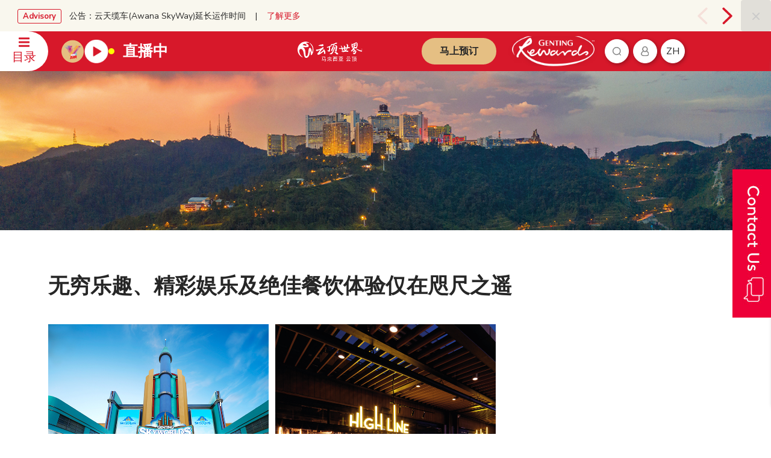

--- FILE ---
content_type: text/html;charset=utf-8
request_url: https://rwgenting.com/zh_cn/mice/special-attractions.html
body_size: 16291
content:

<!DOCTYPE HTML>
<html lang="zh-CN">
<head>
    <meta charset="UTF-8"/>
    <title>独特景点</title>
    <meta name="keywords" content="独特景点"/>
    <meta name="description" content="独特景点"/>
    <meta name="template" content="rw-genting-content-page"/>
    <meta name="viewport" content="width=device-width, initial-scale=1"/>
    
    <meta name="content-page-ref" content="t2GnR-4Cl4HjPcZkTX8yn7lxebq_DtWzgq66JAshezEXu_sKWWC78CVBk7MVMLBKxe9cm_fZDejYZ3zM8GHszNMKpSUHSC29pU0w0gp7y6M"/>
<script defer="defer" type="text/javascript" src="/.rum/@adobe/helix-rum-js@%5E2/dist/rum-standalone.js"></script>
<link data-n-head="1" rel="icon" type="image/png" href="/content/dam/approved/common/fav-icon/favicon.png"/>

    <!-- Google Tag Manager -->
<script>(function(w,d,s,l,i){w[l]=w[l]||[];w[l].push({'gtm.start':
new Date().getTime(),event:'gtm.js'});var f=d.getElementsByTagName(s)[0],
j=d.createElement(s),dl=l!='dataLayer'?'&l='+l:'';j.async=true;j.src=
'https://www.googletagmanager.com/gtm.js?id='+i+dl;f.parentNode.insertBefore(j,f);
})(window,document,'script','dataLayer','GTM-K3SJ4N2');</script>
<!-- End Google Tag Manager -->

    
    
<link rel="canonical" href="/zh_cn/mice/special-attractions.html"/>

    

    
<!--third party-->
<!--<link href="https://cdnjs.cloudflare.com/ajax/libs/font-awesome/5.15.4/css/all.min.css" rel="stylesheet">
<link rel="stylesheet" href="//code.jquery.com/ui/1.12.1/themes/base/jquery-ui.css">

<link href="https://unpkg.com/swiper/swiper-bundle.min.css" rel="stylesheet" />
<script src="https://unpkg.com/swiper/swiper-bundle.min.js"></script>-->


    
<link rel="stylesheet" href="/etc.clientlibs/gentingmalaysiaprogram/clientlibs/clientlib-site/clientlib-thirdparty.lc-73b8e62ef188e86e9b00c876ea9b822b-lc.min.css" type="text/css">





    
<link rel="stylesheet" href="/etc.clientlibs/gentingmalaysiaprogram/clientlibs/clientlibs-rwgenting-thirdparty.lc-fecb622e32760b412d04f08b48b425aa-lc.min.css" type="text/css">
<script src="/etc.clientlibs/gentingmalaysiaprogram/clientlibs/clientlibs-rwgenting-thirdparty.lc-30688691a742ca85df30161def3408e6-lc.min.js"></script>




<!--end third party-->

    
    
<link rel="stylesheet" href="/etc.clientlibs/gentingmalaysiaprogram/clientlibs/clientlib-base.lc-c7b8f7bf2e46e30b30cc094095990aac-lc.min.css" type="text/css">






    
    
    

    

    
    
    
<link rel="stylesheet" href="/etc.clientlibs/gentingmalaysiaprogram/clientlibs/clientlib-dependencies.lc-bbc39606fa1bb0e24a8ee78dcc5259c4-lc.min.css" type="text/css">
<link rel="stylesheet" href="/etc.clientlibs/gentingmalaysiaprogram/clientlibs/clientlib-site/clientlib-common.lc-71c7dabcbed7870744abe7d7664d1757-lc.min.css" type="text/css">
<link rel="stylesheet" href="/etc.clientlibs/gentingmalaysiaprogram/clientlibs/clientlib-rwgenting-dependencies.lc-a84a2d8f5ce86f76f4319ea6bde0c148-lc.min.css" type="text/css">
<link rel="stylesheet" href="/etc.clientlibs/gentingmalaysiaprogram/clientlibs/clientlib-site/clientlib-rwgenting.lc-a4f5521ac7dff075ae32d197485e93cd-lc.min.css" type="text/css">



    


    
    
</head>
<body class="page basicpage" id="page-581497a2db" data-cmp-data-layer-enabled>
<!-- Google Tag Manager (noscript) -->
<noscript><iframe src="https://www.googletagmanager.com/ns.html?id=GTM-K3SJ4N2"
height="0" width="0" style="display:none;visibility:hidden"></iframe></noscript>
<!-- End Google Tag Manager (noscript) -->
<script>
          window.adobeDataLayer = window.adobeDataLayer || [];
          adobeDataLayer.push({
              page: JSON.parse("{\x22page\u002D581497a2db\x22:{\x22@type\x22:\x22gentingmalaysiaprogram\/components\/structure\/page\x22,\x22repo:modifyDate\x22:\x222023\u002D01\u002D25T04:34:55Z\x22,\x22dc:title\x22:\x22独特景点\x22,\x22xdm:template\x22:\x22\/conf\/gentingmalaysiaprogram\/settings\/wcm\/templates\/rw\u002Dgenting\u002Dcontent\u002Dpage\x22,\x22xdm:language\x22:\x22zh\u002DCN\x22,\x22xdm:tags\x22:[],\x22repo:path\x22:\x22\/content\/rw\u002Dgenting\/web\/zh_cn\/mice\/special\u002Dattractions.html\x22}}"),
              event:'cmp:show',
              eventInfo: {
                  path: 'page.page\u002D581497a2db'
              }
          });
        </script>


    




    



    
<div class="root container responsivegrid">

    
    <div id="container-0a5f150d5a" class="cmp-container">
        


<div class="aem-Grid aem-Grid--12 aem-Grid--default--12 ">
    
    <div class="experiencefragment aem-GridColumn aem-GridColumn--default--12">
<div id="experiencefragment-ecfc85d8cd" class="cmp-experiencefragment cmp-experiencefragment--header">


    
    <div id="container-850308f31b" class="cmp-container">
        


<div class="aem-Grid aem-Grid--12 aem-Grid--default--12 ">
    
    <div class="section-container advisory-component aem-GridColumn aem-GridColumn--default--12">


    




    <!--Advisory-->
    <div class="advisory" style="background-color: ">
        <div class="banner-carousel owl-carousel owl-theme" data-items="1" data-autoplay="false" data-dot="false" data-nav="true">
          
            <div class="advisory-obj">
                <span class="advisory-tag">
                   Advisory
                </span>
                <p>公告&#xff1a;云天缆车(Awana SkyWay)延长运作时间    |    <a href="/zh_cn/daily-notice/extended-operating-hours-for-awana-skyway.html"><span class="text-color-red">了解更多</span></a></p>

            </div>
          
            <div class="advisory-obj">
                <span class="advisory-tag">
                   Advisory
                </span>
                <p>严正声明&#xff1a;关于人工智能伪造视频    |    <a href="/zh_cn/daily-notice/ai-generated-fake-video.html"><span class="text-color-red">了解更多</span></a></p>

            </div>
          
            <div class="advisory-obj">
                <span class="advisory-tag">
                   Advisory
                </span>
                <p>交通通告    |    <a href="/zh_cn/daily-notice/travel-advisory.html"><span class="text-color-red">了解更多</span></a></p>

            </div>
          
            <div class="advisory-obj">
                <span class="advisory-tag">
                   Advisory
                </span>
                <p>警告&#xff1a;关于诈骗份子    |    <a href="/zh_cn/daily-notice/alert-on-syndicate.html"><span class="text-color-red">了解更多</span></a></p>

            </div>
          
            <div class="advisory-obj">
                <span class="advisory-tag">
                   Advisory
                </span>
                <p>通告&#xff1a;天城室内游乐园与梦幻电玩城营业时间调整    |    <a href="/zh_cn/daily-notice/announcement-revised-operating-hours-for-skytropolis-indoor-theme-park-vsm-arcades.html"><span class="text-color-red">了解更多</span></a></p>

            </div>
          
            <div class="advisory-obj">
                <span class="advisory-tag">
                   Advisory
                </span>
                <p>假冒网站警告    |    <a href="https://www.rwgenting.com/zh_cn/daily-notice/fake-websites-alert.html"><span class="text-color-red">了解更多</span></a></p>

            </div>
          
            <div class="advisory-obj">
                <span class="advisory-tag">
                   Advisory
                </span>
                <p>网络赌博假视频    |    <a href="https://www.rwgenting.com/zh_cn/daily-notice/fake-video-alert.html"><span class="text-color-red">了解更多</span></a></p>

            </div>
          
            <div class="advisory-obj">
                <span class="advisory-tag">
                   Advisory
                </span>
                <p>官方澄清通告    |   <span class="text-color-red"> <a href="/zh_cn/daily-notice/official-notice-of-clarification.html">了解更多</a></span></p>

            </div>
          
            <div class="advisory-obj">
                <span class="advisory-tag">
                   Advisory
                </span>
                <p>确保您的资料数据安全&#xff0c;免受欺诈活动侵害    |   <span class="text-color-red"> <a href="/zh_cn/daily-notice/keep-your-data-safe-from-fraudulent-activity.html">了解更多</a></span></p>

            </div>
          
            <div class="advisory-obj">
                <span class="advisory-tag">
                   Advisory
                </span>
                <p>更新预订服务热线    |   <span class="text-color-red"> <a href="/zh_cn/daily-notice/change-of-reservation-hotline.html">了解更多</a></span></p>

            </div>
          
            <div class="advisory-obj">
                <span class="advisory-tag">
                   Advisory
                </span>
                <p>重要通知&#xff1a;未经授权使用云顶马来西亚的名字及商标进行网络赌博活动    |    <a href="/zh_cn/daily-notice/important-notice-2-june-2023.html" target="_self" rel="noopener noreferrer"><span class="text-color-red">了解更多</span></a><br />
</p>

            </div>
          
            <div class="advisory-obj">
                <span class="advisory-tag">
                   Advisory
                </span>
                <p>云顶世界的安全保障   |    <a href="/zh_cn/daily-notice/safety-and-security-at-resorts-world-genting.html" target="_self" rel="noopener noreferrer"><span class="text-color-red">了解更多</span></a><br />
</p>

            </div>
          
            <div class="advisory-obj">
                <span class="advisory-tag">
                   Advisory
                </span>
                <p>云顶高原名牌折扣购物中心路线更换通告   |    <a href="/zh_cn/daily-notice/changes-to-traffic-flow-at-genting-premium-outlets.html" target="_self" rel="noopener noreferrer"><span class="text-color-red">了解更多</span></a><br />
</p>

            </div>
          
            <div class="advisory-obj">
                <span class="advisory-tag">
                   Advisory
                </span>
                <p>未经授权的网页链接    |    <a href="/zh_cn/daily-notice/unauthorised-web-links.html" target="_blank" rel="noopener noreferrer"><span class="text-color-red">了解更多</span></a></p>

            </div>
          
            <div class="advisory-obj">
                <span class="advisory-tag">
                   Advisory
                </span>
                <p>假新闻    |    <a href="/zh_cn/daily-notice/false-news.html" target="_self" rel="noopener noreferrer"><span class="text-color-red">了解更多</span></a></p>

            </div>
          
        </div>
        <button class="btn btn-close">
            <svg width="13" height="13" viewBox="0 0 13 13" xmlns="http://www.w3.org/2000/svg">
                <defs>
                    <filter id="uhv2jqy2ga">
                        <feColorMatrix in="SourceGraphic" values="0 0 0 0 0.588235 0 0 0 0 0.588235 0 0 0 0 0.588235 0 0 0 1.000000 0"/>
                    </filter>
                </defs>
                <g transform="translate(-1409 -16)" filter="url(#uhv2jqy2ga)" fill="none" fill-rule="evenodd" stroke-linecap="round" stroke-linejoin="round">
                    <g stroke="#D7182A" stroke-width="2">
                        <path d="m1420.18 17-10.178 10.178M1410 17l10.178 10.178"/>
                    </g>
                </g>
            </svg>

        </button>
    </div>
    <!--End Advisory-->


</div>
<div class="rwheader aem-GridColumn aem-GridColumn--default--12">
 
 
  


    


    <div class="rw-header">
        <div class="modal search-modal fade" id="rwSearchModal">
            <div class="modal-dialog modal-dialog-centered" role="document">
                <div class="modal-content">
                    <div class="modal-body position-relative  p-0">
                        <form method="GET" data-formid="search-result" action="/zh_cn/search-results.html">
                            <input placeholder="Search Place Holder Text" name="searchtext" class="ant-input border-0"/>
                            <button class="search-button">
                                <img src="/content/dam/approved/common/icon/ico-search.svg"/>
                            </button>
                        </form>
                    </div>
                </div>
            </div>
        </div>
        <div class="menu-area">
            <a href="/zh_cn.html" class="menu-btn">
                <div class="menu-text">
                    <svg aria-hidden="true" focusable="false" data-prefix="fas" data-icon="bars" role="img" xmlns="http://www.w3.org/2000/svg" viewBox="0 0 448 512" class="svg-inline--fa fa-bars fa-w-14">
                        <path fill="currentColor" d="M16 132h416c8.837 0 16-7.163 16-16V76c0-8.837-7.163-16-16-16H16C7.163 60 0 67.163 0 76v40c0 8.837 7.163 16 16 16zm0 160h416c8.837 0 16-7.163 16-16v-40c0-8.837-7.163-16-16-16H16c-8.837 0-16 7.163-16 16v40c0 8.837 7.163 16 16 16zm0 160h416c8.837 0 16-7.163 16-16v-40c0-8.837-7.163-16-16-16H16c-8.837 0-16 7.163-16 16v40c0 8.837 7.163 16 16 16z" class=""></path>
                    </svg>
                    目录
                </div>
                <div class="close-text">
                    <svg aria-hidden="true" focusable="false" data-prefix="fas" xmlns="http://www.w3.org/2000/svg" fill="currentColor" class="svg-inline--fa bi bi-x" viewBox="0 0 16 16">
                        <path d="M4.646 4.646a.5.5 0 0 1 .708 0L8 7.293l2.646-2.647a.5.5 0 0 1 .708.708L8.707 8l2.647 2.646a.5.5 0 0 1-.708.708L8 8.707l-2.646 2.647a.5.5 0 0 1-.708-.708L7.293 8 4.646 5.354a.5.5 0 0 1 0-.708z"/>
                    </svg>
                    关闭
                </div>
            </a>
            <!-- Experience Fragment for Navigation Start -->
            <div><div class="xfpage page basicpage">


    
    <div id="container-26b8152ede" class="cmp-container">
        


<div class="aem-Grid aem-Grid--12 aem-Grid--default--12 ">
    
    <div class="rwnavigation aem-GridColumn aem-GridColumn--default--12">
 
 
  


    


    <div class="header menu-content-area">
        <div class="inner-content">
            <div class="top-links-row">
                
                    
                        <a href="/zh_cn.html" target="_self">
                            <img src="/content/dam/approved/rw-genting/web/navigation/ico-home.png"/>
                            主页
                        </a>
                    
                
                    
                        <a href="/zh_cn/getting-here.html" target="_self">
                            <img src="/content/dam/approved/rw-genting/web/navigation/ico-location.png"/>
                            交通指南
                        </a>
                    
                
                    
                        <a href="/zh_cn/hot-deals.html" target="_self">
                            <img src="/content/dam/approved/rw-genting/web/navigation/ico-fire-2.png"/>
                            热辣促销
                        </a>
                    
                
                    
                
                    
                
                    
                
                    
                
                    
                
            </div>
            <div class="main-links-row">
                
                    
                
                    
                
                    
                
                    
                        <div class="main-links-set">
                            <div class="link-header">
                                <img src="/content/dam/approved/rw-genting/web/navigation/menu-exp.png"/>
                                <div class="link-header-overlay">
                                    <a href="/zh_cn/mice.html">
                                        <h3>奖励旅行</h3>
                                    </a>
                                    <a href="javascript: void(0);" class="toggle-menu">
                                        <i class="fa fa-chevron-down"></i>
                                    </a>
                                </div>
                            </div>
                            <div class="links-body">
                                    <ul>
                                        
                                            
                                        <li>
                                            <a href="/zh_cn/mice/gicc.html">会议</a>
                                        </li>
                                            
                                        
                                            
                                        <li>
                                            <a href="/zh_cn/mice/packages-special-events.html">配套及特别活动</a>
                                        </li>
                                            
                                        
                                            
                                        <li>
                                            <a href="/zh_cn/mice/unique-customisations.html">独家定制</a>
                                        </li>
                                            
                                        
                                            
                                        <li>
                                            <a href="/zh_cn/mice/packages-special-events/testimonials.html">评价与评论</a>
                                        </li>
                                            
                                        
                                    </ul>
                                  <ul>
                                    
                                        
                                    
                                        
                                    
                                        
                                    
                                        
                                    
                                </ul>


                            </div>
                        </div>
                    
                
                    
                        <div class="main-links-set">
                            <div class="link-header">
                                <img src="/content/dam/approved/rw-genting/web/hotels/crockfords/new-visual/ASP9061-Pano-357x119.jpg"/>
                                <div class="link-header-overlay">
                                    <a href="/zh_cn/hotels.html">
                                        <h3>酒店</h3>
                                    </a>
                                    <a href="javascript: void(0);" class="toggle-menu">
                                        <i class="fa fa-chevron-down"></i>
                                    </a>
                                </div>
                            </div>
                            <div class="links-body">
                                    <ul>
                                        
                                            
                                        <li>
                                            <a href="/zh_cn/hotels/crockfords.html">康乐福酒店</a>
                                        </li>
                                            
                                        
                                            
                                        <li>
                                            <a href="/zh_cn/hotels/genting-grand.html">云豪酒店</a>
                                        </li>
                                            
                                        
                                            
                                        <li>
                                            <a href="/zh_cn/hotels/highlands-hotel.html">高原酒店</a>
                                        </li>
                                            
                                        
                                            
                                        <li>
                                            <a href="/zh_cn/hotels/resort-hotel.html">名胜酒店</a>
                                        </li>
                                            
                                        
                                            
                                        <li>
                                            <a href="/zh_cn/hotels/genting-skyworlds-hotel.html">云顶天城世界酒店</a>
                                        </li>
                                            
                                        
                                            
                                        
                                            
                                        
                                            
                                        
                                            
                                        
                                    </ul>
                                  <ul>
                                    
                                        
                                    
                                        
                                    
                                        
                                    
                                        
                                    
                                        
                                    
                                        
                                            <li>
                                                <a href="/zh_cn/hotels/first-world-hotel.html">第一大酒店</a>
                                            </li>
                                        
                                    
                                        
                                            <li>
                                                <a href="/zh_cn/hotels/resorts-world-awana.html">云顶世界阿娃娜</a>
                                            </li>
                                        
                                    
                                        
                                            <li>
                                                <a href="https://www.rwkijal.com/" target="_blank">云顶世界琪佳</a>
                                            </li>
                                        
                                    
                                        
                                            <li>
                                                <a href="https://www.rwlangkawi.com/" target="_blank">云顶世界浮罗交怡</a>
                                            </li>
                                        
                                    
                                </ul>


                            </div>
                        </div>
                    
                
                    
                        <div class="main-links-set">
                            <div class="link-header">
                                <img src="/content/dam/approved/rw-genting/web/navigation/menu-show-events-movie.png"/>
                                <div class="link-header-overlay">
                                    <a href="/zh_cn/entertainment.html">
                                        <h3>现场演出与特别活动</h3>
                                    </a>
                                    <a href="javascript: void(0);" class="toggle-menu">
                                        <i class="fa fa-chevron-down"></i>
                                    </a>
                                </div>
                            </div>
                            <div class="links-body">
                                    <ul>
                                        
                                            
                                        <li>
                                            <a href="/zh_cn/entertainment/shows-and-events.html">演出及活动</a>
                                        </li>
                                            
                                        
                                            
                                        <li>
                                            <a href="/zh_cn/entertainment/bona-cinemas.html">博悦汇影城</a>
                                        </li>
                                            
                                        
                                            
                                        <li>
                                            <a href="https://www.rwgenting.com/en/v-on-air.html">V on Air</a>
                                        </li>
                                            
                                        
                                    </ul>
                                  <ul>
                                    
                                        
                                    
                                        
                                    
                                        
                                    
                                </ul>


                            </div>
                        </div>
                    
                
                    
                        <div class="main-links-set">
                            <div class="link-header">
                                <img src="/content/dam/approved/rw-genting/web/theme-parks/gsw/20211229_GENTING_SKYWORLDS_360x119.jpg"/>
                                <div class="link-header-overlay">
                                    <a href="/zh_cn/theme-parks.html">
                                        <h3>游乐园</h3>
                                    </a>
                                    <a href="javascript: void(0);" class="toggle-menu">
                                        <i class="fa fa-chevron-down"></i>
                                    </a>
                                </div>
                            </div>
                            <div class="links-body">
                                    <ul>
                                        
                                            
                                        <li>
                                            <a href="https://www.gentingskyworlds.com">云顶天城世界主题乐园</a>
                                        </li>
                                            
                                        
                                            
                                        <li>
                                            <a href="/zh_cn/theme-parks/skytropolis-indoor-theme-park.html">天城室内游乐园</a>
                                        </li>
                                            
                                        
                                            
                                        <li>
                                            <a href="/zh_cn/theme-parks/vision-city-video-games-park.html">梦幻电玩城</a>
                                        </li>
                                            
                                        
                                            
                                        <li>
                                            <a href="https://ripleys.com.my/" target="_blank">Ripley’s 冒险乐园</a>
                                        </li>
                                            
                                        
                                            
                                        <li>
                                            <a href="/zh_cn/theme-parks/genting-bowl.html">云顶保龄球馆</a>
                                        </li>
                                            
                                        
                                    </ul>
                                  <ul>
                                    
                                        
                                    
                                        
                                    
                                        
                                    
                                        
                                    
                                        
                                    
                                </ul>


                            </div>
                        </div>
                    
                
                    
                        <div class="main-links-set">
                            <div class="link-header">
                                <img src="/content/dam/approved/rw-genting/web/navigation/things-to-do-1.png"/>
                                <div class="link-header-overlay">
                                    <a href="/zh_cn/things-to-do.html">
                                        <h3>发掘更多乐趣</h3>
                                    </a>
                                    <a href="javascript: void(0);" class="toggle-menu">
                                        <i class="fa fa-chevron-down"></i>
                                    </a>
                                </div>
                            </div>
                            <div class="links-body">
                                    <ul>
                                        
                                            
                                        <li>
                                            <a href="/zh_cn/things-to-do/attractions.html">游乐据点</a>
                                        </li>
                                            
                                        
                                            
                                        <li>
                                            <a href="/zh_cn/things-to-do/shopping.html">购物</a>
                                        </li>
                                            
                                        
                                            
                                        <li>
                                            <a href="/zh_cn/things-to-do/dining.html">餐饮</a>
                                        </li>
                                            
                                        
                                            
                                        <li>
                                            <a href="/zh_cn/things-to-do/nightlife.html">夜生活</a>
                                        </li>
                                            
                                        
                                            
                                        <li>
                                            <a href="/zh_cn/things-to-do/leisure/golf.html">高尔夫</a>
                                        </li>
                                            
                                        
                                            
                                        
                                            
                                        
                                            
                                        
                                            
                                        
                                            
                                        
                                            
                                        
                                    </ul>
                                  <ul>
                                    
                                        
                                    
                                        
                                    
                                        
                                    
                                        
                                    
                                        
                                    
                                        
                                            <li>
                                                <a href="/zh_cn/tourist-privilege-card.html">云顶世界游客尊享礼遇</a>
                                            </li>
                                        
                                    
                                        
                                            <li>
                                                <a href="/zh_cn/entertainment/gentings-highland-heroes.html">云顶高原小英雄</a>
                                            </li>
                                        
                                    
                                        
                                            <li>
                                                <a href="/zh_cn/things-to-do/leisure/spa.html">健康之Spa</a>
                                            </li>
                                        
                                    
                                        
                                            <li>
                                                <a href="/zh_cn/getting-here/cable-car.html">缆车</a>
                                            </li>
                                        
                                    
                                        
                                            <li>
                                                <a href="/zh_cn/things-to-do/leisure/gna.html">云顶大自然探索行</a>
                                            </li>
                                        
                                    
                                        
                                            <li>
                                                <a href="/zh_cn/things-to-do/leisure/senikome-peng-heng.html">艺，彭亨 东海岸的艺术与文化精粹</a>
                                            </li>
                                        
                                    
                                </ul>


                            </div>
                        </div>
                    
                
            </div>
        </div>
    </div>


 
</div>

    
</div>

    </div>

    
</div>
</div>
            <!-- Navigation ExperienceFragment End -->
        </div>
        <div class="header-area">

            <div class="air-logo-area">
                <div class="header-air-component-desktop">
                    <img src="/content/dam/approved/rw-genting/web/others/v-on-air-title/3508x2481-logo-gold.png" alt="V-on-air-logo" class="header-air-image"/>
                    <button class="playPauseBtn">
                        <img src="/content/dam/approved/rw-genting/web/others/v-on-air-title/m-player-play.png" alt="Play" class="play-icon v-on-air-image header-air-image header-air-image2"/>
                        <img src="/content/dam/approved/rw-genting/web/others/v-on-air-title/m-player-pause.png" alt="Pause" class="pause-icon v-on-air-image header-air-image header-air-image2"/>
                    </button>
                    <audio id="audioElement">
                        <source src="https://stream.rcs.revma.com/akeqec2d86bwv" type="audio/mpeg"/>
                        Your browser does not support the audio element.
                    </audio>

                    <span class="header-air-text">直播中</span>
                </div>
                <div class="header-air-component-mobile playPauseBtn">
                    <img src="/content/dam/approved/rw-genting/web/others/v-on-air-title/3508x2481-logo-white.png" alt="v on air" class="VON-logo"/> <!-- VON logo-->
                    <img src="/content/dam/approved/rw-genting/web/others/v-on-air-title/39x39-play.png" alt="Play" class="mobile-play-icon play-icon"/> <!-- mobile play icon -->
                    <img src="/content/dam/approved/rw-genting/web/others/v-on-air-title/39x39-pause.png" alt="Pause" class="mobile-pause-icon pause-icon"/> <!-- mobile pause icon -->
                </div>
                <div class="logo-area">
                    <a href="/zh_cn.html" target="_self">
                        <img src="/content/dam/approved/rw-genting/web/header/rwg-desktop-cn@2x.png" class="desktop-logo"/>
                        <img src="/content/dam/approved/rw-genting/web/header/mobilelogov1.png" class="mobile-logo"/>
                    </a>
                </div>
            </div>

			
            <div class="cta-area">
                <div class="book-now">
                    <a href="https://book.rwgenting.com/member2/index.aspx?i&#61;3&amp;language&#61;zh-cn" class="btn btn-gold" target="_blank">马上预订</a>
                </div>
                <div class="rewards-logo">
                    <a href="/zh_cn/genting-rewards.html"> <img src="/content/dam/approved/rw-genting/web/header/Genting-reward_logo2x.png"/></a>
                </div>
                <div class="action-area">
                    <button class="btn-circle btn-right btn-search" data-toggle="modal" href="/content/rw-genting/web/zh_cn/search-results.html" data-target="#rwSearchModal">
                        <img src="/content/dam/approved/common/icon/ico-search.svg"/>
                    </button>
                    <!-- if signed in -->
                    <div class="dropdown">
                        <button class="btn-circle login-button user-logged-in btn-right" type="button" id="header-account-selector" data-toggle="dropdown" aria-haspopup="true" aria-expanded="false" data-profile-img-url="https://cloudapi.rwgenting.com/api/getMemberDetailHome">
                            <img id="profile-icon" src="/content/dam/approved/common/icon/ico-ppl.svg"/>
                            <img id="profile-svg" src="" alt="" style="display:none;"/>
                        </button>
                        <div class="dropdown-menu dropdown-menu-right" aria-labelledby="header-account-selector">
                            <a class="dropdown-item" href="#" id="loggedinuser"></a>
                            <a class="dropdown-item" href="#" id="useraccount" data-api="/content/rw-genting/web/zh_cn/mice/special-attractions.onelogin-account.html" data-lang="zh_CN">帐户</a>
                            <a class="dropdown-item" href="#" id="userlogout" data-api="/content/rw-genting/web/zh_cn/mice/special-attractions.onelogin-logout.html">登出</a>
                        </div>
                    </div>
                    <!-- end: if signed in -->
                    <!-- if signed out -->
                    <a class="btn-circle user-login btn-right btn-search" data-lang="zh_CN" data-path="/content/rw-genting/web/zh_cn/mice/special-attractions.onelogin-success.html" data-api="/content/rw-genting/web/zh_cn/mice/special-attractions.onelogin.html" id="header-account-selector-signed-out" style="display: none;">
                        <img src="/content/dam/approved/common/icon/ico-ppl.svg"/>
                    </a>
                    
                    <!-- end: if signed out -->
                    <div class="dropdown">
                        <button class="btn-circle btn-right" type="button" id="header-lang-selector" data-toggle="dropdown" aria-haspopup="true" aria-expanded="false">
                            
                                
                            
                                
                                    zh
                                
                            
                                
                            
                                
                            
                        </button>
                        <div class="dropdown-menu dropdown-menu-right" aria-labelledby="header-lang-selector">
                            
                                <a class="dropdown-item" href="/content/rw-genting/web/en/mice/special-attractions.html">English</a>
                            
                                <a class="dropdown-item" href="/content/rw-genting/web/zh_cn/mice/special-attractions.html">简体中文</a>
                            
                                <a class="dropdown-item" href="/content/rw-genting/web/ms/mice/special-attractions.html">Bahasa Malaysia</a>
                            
                                <a class="dropdown-item" href="/content/rw-genting/web/vi_vn/mice/special-attractions.html">Vietnamese</a>
                            
                        </div>
                    </div>
                </div>
            </div>
        </div>
        <div class="mobile-button-area">
            <a href="https://book.rwgenting.com/member2/index.aspx?i&#61;3&amp;language&#61;zh-cn" class="btn btn-gold" target="_blank">马上预订</a>
        </div>
    </div>




<style>

.logo-area.blog-logo
        {
            max-width: 300px !important;
			margin-left: 0pt !important;

        }

.blog_title{
	 display: inline-block !important;
   margin-left: 8px !important;
    color: #fff !important;
    position: relative !important;
    top: 5px;font-size: 20px;font-weight: 700 !important;
}

@media (max-width: 767px)
	{
        .logo-area.blog-logo
        {
    		height: 40px !important;
    		display: inline-block !important;
			margin-left: 75pt !important;
			max-width: 100px !important;
    		width: 100px !important;

        }

.blog_title{
	 margin-left: 0px !important;
}

.mo_logo{

width: 40px !important;
    height: 40px !important;
    display: inline-block !important;

}

	}

</style>
 
</div>
<div class="section-container htmlcontainer aem-GridColumn aem-GridColumn--default--12">

    



    <div class="app-container">
	 <script>
        var browserName = (function (agent) {        switch (true) {
            case agent.indexOf("edge") > -1: return "MS Edge";
            case agent.indexOf("edg/") > -1: return "Edge ( chromium based)";
            case agent.indexOf("opr") > -1 && !!window.opr: return "Opera";
            case agent.indexOf("chrome") > -1 && !!window.chrome: return "Chrome";
            case agent.indexOf("trident") > -1: return "MS IE";
            case agent.indexOf("firefox") > -1: return "Mozilla Firefox";
            case agent.indexOf("safari") > -1: return "Safari";
            default: return "other";
        }
    })(window.navigator.userAgent.toLowerCase());

    if(browserName=="MS IE") {
        window.location.href="/en/erroroutdated.html";
    }
        </script>
    </div>

</div>

    
</div>

    </div>

    
</div>

    
</div>
<section class="container responsivegrid aem-GridColumn aem-GridColumn--default--12">

    
    
    
    <div id="container-06c9186b96" class="cmp-container">
        
        <div class="section-container image">
<div data-cmp-is="image" data-cmp-lazythreshold="0" data-cmp-src="/content/rw-genting/web/zh_cn/mice/special-attractions/_jcr_content/root/container/image_copy.coreimg{.width}.jpeg/1647422413057/specialattraction01.jpeg" data-asset="/content/dam/approved/rw-genting/web/mice/special-attractions/SpecialAttraction01.jpg" data-asset-id="b0b43f46-2e02-4380-b86e-24d45c3a441c" id="image-91ab815935" data-cmp-data-layer="{&#34;image-91ab815935&#34;:{&#34;@type&#34;:&#34;gentingmalaysiaprogram/components/base/image&#34;,&#34;repo:modifyDate&#34;:&#34;2022-03-16T09:20:13Z&#34;,&#34;image&#34;:{&#34;repo:id&#34;:&#34;b0b43f46-2e02-4380-b86e-24d45c3a441c&#34;,&#34;repo:modifyDate&#34;:&#34;2022-03-03T17:23:44Z&#34;,&#34;@type&#34;:&#34;image/jpeg&#34;,&#34;repo:path&#34;:&#34;/content/dam/approved/rw-genting/web/mice/special-attractions/SpecialAttraction01.jpg&#34;,&#34;xdm:smartTags&#34;:{&#34;usa&#34;:0.5886089205741882,&#34;city&#34;:0.8399566411972046,&#34;dusk&#34;:0.6507869958877563,&#34;skyline&#34;:0.7548823952674866,&#34;aerial&#34;:0.6651697754859924,&#34;building&#34;:0.7241488695144653,&#34;view&#34;:0.6226583123207092,&#34;street&#34;:0.6099017858505249,&#34;cityscape&#34;:0.7377763986587524,&#34;landmark&#34;:0.6440322399139404,&#34;skyscrapers&#34;:0.626175045967102,&#34;architecture&#34;:0.7577366232872009,&#34;sky&#34;:0.6894105076789856,&#34;business&#34;:0.6582438349723816,&#34;night&#34;:0.775387167930603,&#34;asia&#34;:0.5845634341239929,&#34;skyscraper&#34;:0.6752082705497742,&#34;downtown&#34;:0.652746319770813,&#34;panorama&#34;:0.689437210559845,&#34;urban&#34;:0.7474956512451172,&#34;blue&#34;:0.6446256637573242,&#34;buildings&#34;:0.6594781875610352,&#34;sunset&#34;:0.6443423628807068,&#34;travel&#34;:0.6583206653594971,&#34;evening&#34;:0.6116611361503601}}}}" class="cmp-image" itemscope itemtype="http://schema.org/ImageObject">
    
        
            
            <img src="/content/rw-genting/web/zh_cn/mice/special-attractions/_jcr_content/root/container/image_copy.coreimg.jpeg/1647422413057/specialattraction01.jpeg" class="cmp-image__image" itemprop="contentUrl" data-cmp-hook-image="image" alt/>
            
        
    
    
    
</div>

    

</div>
<div class="container responsivegrid">

    
    
    
    <div id="container-5aeaf4eb0d" class="cmp-container">
        
        <div class="fixed-width-container">


    



    <div class="full-width-container-column-container-b19c85bd6c" style="padding-top:0px;padding-bottom:0px">
        
    <div class="single fixed-container">
        <div id="column-container-b19c85bd6c-column1" class="cmp-container">
            


<div class="aem-Grid aem-Grid--12 aem-Grid--default--12 ">
    
    <div class="section-container text aem-GridColumn--default--none aem-GridColumn aem-GridColumn--default--12 aem-GridColumn--offset--default--0">

    


<div class="app-container">
    <div class="info-card-container">
        <div class="info-card">
            <div class="info-column">
                <h2><br />
无穷乐趣、精彩娱乐及绝佳餐饮体验仅在咫尺之遥<br />
<br />
</h2>

            </div>
        </div>
    </div>
</div>
</div>

    
</div>

        </div>
    </div>

        
        
             
        
             
        
        
        
    </div>

<style>


    .full-width-container-column-container-b19c85bd6c {
       background: ;
      }


    @media(min-width: 500px) {
        .full-width-container-column-container-b19c85bd6c {
            background-image: url("");
            background-repeat: no-repeat;
            background-size:cover;
        }
    }


    @media(max-width: 480px){
        .full-width-container-column-container-b19c85bd6c {
            background-image: url("");
            background-repeat: no-repeat;
            background-size:cover;
        }
    }




</style></div>
<div class="fixed-width-container">


    



    <div class="full-width-container-column-container-5161cd51fe" style="padding-top:0px;padding-bottom:30px">
        
        
        
             
        
             
        
    <div class="three-column fixed-container">
        <div id="column-container-5161cd51fe-column1" class="cmp-container controlled-columns__one">
            


<div class="aem-Grid aem-Grid--12 aem-Grid--default--12 ">
    
    <div class="simple-image-card-component aem-GridColumn aem-GridColumn--default--12">


    


    <!-- begin component code -->
    <div class="simple-image-card">
        <div class="image-area">
            <a href="/zh_cn/mice/special-attractions/Special-Attractions.html">
                <img src="/content/dam/approved/rw-genting/web/mice/special-attractions/special-attractions/Studio-Plaza-Facade-720x720.jpg" alt="独特景点"/>
            </a>
        </div>
        <div class="text-area">
            <a href="/zh_cn/mice/special-attractions/Special-Attractions.html">
                <h4>独特景点</h4></a>
            <span class="d-block font-weight-normal my-4"></span>
        </div>
    </div>
    <!-- end component code -->
</div>

    
</div>

        </div>
        <div id="column-container-5161cd51fe-column2" class="cmp-container controlled-columns__two">
            


<div class="aem-Grid aem-Grid--12 aem-Grid--default--12 ">
    
    <div class="simple-image-card-component aem-GridColumn aem-GridColumn--default--12">


    


    <!-- begin component code -->
    <div class="simple-image-card">
        <div class="image-area">
            <a href="/zh_cn/mice/special-attractions/dining.html">
                <img src="/content/dam/approved/rw-genting/web/mice/special-attractions/special-venues/High%20Line.jpg" alt=" 特别场地"/>
            </a>
        </div>
        <div class="text-area">
            <a href="/zh_cn/mice/special-attractions/dining.html">
                <h4> 特别场地</h4></a>
            <span class="d-block font-weight-normal my-4"></span>
        </div>
    </div>
    <!-- end component code -->
</div>

    
</div>

        </div>
        <div id="column-container-5161cd51fe-column3" class="cmp-container controlled-columns__three">
            


<div class="aem-Grid aem-Grid--12 aem-Grid--default--12 ">
    
    
    
</div>

        </div>
    </div>

        
        
    </div>

<style>


    .full-width-container-column-container-5161cd51fe {
       background: ;
      }


    @media(min-width: 500px) {
        .full-width-container-column-container-5161cd51fe {
            background-image: url("");
            background-repeat: no-repeat;
            background-size:cover;
        }
    }


    @media(max-width: 480px){
        .full-width-container-column-container-5161cd51fe {
            background-image: url("");
            background-repeat: no-repeat;
            background-size:cover;
        }
    }




</style></div>
<div class="fixed-width-container">


    



    <div class="full-width-container-column-container-28281d72b1" style="padding-top:30px;padding-bottom:30px">
        
    <div class="single fixed-container">
        <div id="column-container-28281d72b1-column1" class="cmp-container">
            


<div class="aem-Grid aem-Grid--12 aem-Grid--default--12 ">
    
    <div class="fixed-width-container aem-GridColumn aem-GridColumn--default--12">


    



    <div class="full-width-container-column-container-72ae3bb984" style="padding-top:0px;padding-bottom:0px">
        
        
   <div class="two-column fixed-container">
    <div id="column-container-72ae3bb984-column1" class="cmp-container controlled-columns__left">
        


<div class="aem-Grid aem-Grid--12 aem-Grid--default--12 ">
    
    <div class="section-container image aem-GridColumn aem-GridColumn--default--12">
<div data-cmp-is="image" data-cmp-lazythreshold="0" data-cmp-src="/content/rw-genting/web/zh_cn/mice/special-attractions/_jcr_content/root/container/item_1647426204990_c/column_container_115/column-1-wrapper/column_container/column-1-wrapper/image.coreimg{.width}.jpeg/1647508802632/gicc-inner-gallery-1400x680-2.jpeg" data-asset="/content/dam/approved/rw-genting/web/mice/meetings/gicc_inner_gallery_1400x680_2.jpg" data-asset-id="316f2501-1653-4cf2-8648-a52d8c4c649f" id="image-748d0180cf" data-cmp-data-layer="{&#34;image-748d0180cf&#34;:{&#34;@type&#34;:&#34;gentingmalaysiaprogram/components/base/image&#34;,&#34;repo:modifyDate&#34;:&#34;2022-03-17T09:20:02Z&#34;,&#34;image&#34;:{&#34;repo:id&#34;:&#34;316f2501-1653-4cf2-8648-a52d8c4c649f&#34;,&#34;repo:modifyDate&#34;:&#34;2022-03-03T17:23:18Z&#34;,&#34;@type&#34;:&#34;image/jpeg&#34;,&#34;repo:path&#34;:&#34;/content/dam/approved/rw-genting/web/mice/meetings/gicc_inner_gallery_1400x680_2.jpg&#34;,&#34;xdm:smartTags&#34;:{&#34;church&#34;:0.6093624234199524,&#34;hall&#34;:0.5630587339401245,&#34;building&#34;:0.6152005791664124,&#34;interior&#34;:0.7329871654510498,&#34;bar&#34;:0.6442360281944275,&#34;tables&#34;:0.5655511021614075,&#34;furniture&#34;:0.5531891584396362,&#34;design&#34;:0.5973222851753235,&#34;chairs&#34;:0.6060013771057129,&#34;hotel&#34;:0.551403284072876,&#34;wedding&#34;:0.5621610879898071,&#34;decoration&#34;:0.5759223699569702,&#34;table&#34;:0.6161364912986755,&#34;architecture&#34;:0.6018956303596497,&#34;chair&#34;:0.6006176471710205,&#34;restaurant&#34;:0.698717474937439,&#34;night&#34;:0.5701610445976257,&#34;dinner&#34;:0.5905838012695312,&#34;people&#34;:0.5569373369216919,&#34;food&#34;:0.5712518095970154,&#34;religion&#34;:0.5691403150558472,&#34;celebration&#34;:0.5723533630371094,&#34;cafe&#34;:0.6320487260818481,&#34;light&#34;:0.605756402015686,&#34;luxury&#34;:0.5526887774467468}}}}" class="cmp-image" itemscope itemtype="http://schema.org/ImageObject">
    
        
            
            <img src="/content/rw-genting/web/zh_cn/mice/special-attractions/_jcr_content/root/container/item_1647426204990_c/column_container_115/column-1-wrapper/column_container/column-1-wrapper/image.coreimg.jpeg/1647508802632/gicc-inner-gallery-1400x680-2.jpeg" class="cmp-image__image" itemprop="contentUrl" data-cmp-hook-image="image" alt/>
            
        
    
    
    
</div>

    

</div>

    
</div>

    </div>
    <div id="column-container-72ae3bb984-column2" class="cmp-container controlled-columns__right">
        


<div class="aem-Grid aem-Grid--12 aem-Grid--default--12 ">
    
    <div class="section-container text aem-GridColumn--default--none aem-GridColumn aem-GridColumn--default--10 aem-GridColumn--offset--default--2">

    


<div class="app-container">
    <div class="info-card-container">
        <div class="info-card">
            <div class="info-column">
                <h2><span class="text-color-red">马上联系我们。</span></h2>
<p><br />
<span class="text-color-red"><a href="mailto:meetings-events&#64;rwgenting.com" target="_blank" rel="noopener noreferrer">meetings-events&#64;rwgenting.com</a></span></p>
<p>感谢您与我们联系。由于反应热烈&#xff0c;您或会延迟收到我们的答复。我们将竭尽所能在三 (03)个工作日内与您联系。对此所造成的任何不变&#xff0c;我们深表歉意。<br />
</p>

            </div>
        </div>
    </div>
</div>
</div>

    
</div>

    </div>
   </div>

        
             
        
             
        
        
        
    </div>

<style>


    .full-width-container-column-container-72ae3bb984 {
       background: ;
      }


    @media(min-width: 500px) {
        .full-width-container-column-container-72ae3bb984 {
            background-image: url("");
            background-repeat: no-repeat;
            background-size:cover;
        }
    }


    @media(max-width: 480px){
        .full-width-container-column-container-72ae3bb984 {
            background-image: url("");
            background-repeat: no-repeat;
            background-size:cover;
        }
    }




</style></div>
<div class="section-container register-with-us-form aem-GridColumn aem-GridColumn--default--12">


    



    <!-- Contact Us Sidebar -->
    <div class="contact-sidebar">
        <button class="contact-btn btn">
            <img src="/content/dam/approved/rw-genting/web/mice/introduction/contact-us-btn.jpg"/>
        </button>
        <div class="contact-body">
            <p class="contact-title">Plan an Event?</p>
            <p class="contact-content">Get in touch with our dedicated team</p>
            <form novalidate data-url="https://cloudapi.rwgenting.com/api/RegisterInterest">
                <input type="hidden" name="marketingmaterial" value="Y"/>
                <input type="hidden" name="sharedpreference" value="N"/>
                <input type="hidden" name="language" value="zh"/>
                <input type="hidden" name="locationname" value="RWGENTING-MICE"/>
                <input type="hidden" name="locationtype" value="MICE"/>
                <input type="hidden" name="frequency" value="No Preference"/>
                <input type="hidden" id="sucessmessage" value="&lt;p>Thank you for reaching out to us. &lt;br>
&lt;br>
Due to overwhelming response, please be informed that our responses may be delayed and we will do our best to contact you within three (03) working days. We apologise for any inconvenience caused.&lt;br>
&lt;/p>
"/>
                <input type="hidden" id="errormessage" value="&lt;p>Something went wrong. Please try re-submitting.&lt;/p>
"/>
                <div class="form-group">
                    <label>名字</label>
                    <input name="name" required type="text" class="form-control"/>
                    <span class="error" data-validate="name"><i class="fas fa-exclamation-triangle"></i>
                        名字格式不正确</span>
                </div>
                <div class="form-group">
                    <label>电子邮件地址</label>
                    <input name="email" required type="text" class="form-control"/>
                    <span class="error" data-validate="email"><i class="fas fa-exclamation-triangle"></i> 电邮邮址不正确</span>
                </div>
                <div class="form-group">
                    <label>手机号码（可选）</label>
                    <div class="row mx-0">
                        <select class="form-control mr-1 mobile-front col-12" name="mobile" data-name="mobile" data-join="1">
                            <option value="">-- PLEASE SELECT --</option>
                            <option value="60">MALAYSIA (+60)</option>
                            <option value="65">SINGAPORE (+65)</option>
                            <option value="93">AFGHANISTAN (+93)</option>
                            <option value="355">ALBANIA (+355)</option>
                            <option value="213">ALGERIA (+213)</option>
                            <option value="244">ANGOLA (+244)</option>
                            <option value="54">ARGENTINA (+54)</option>
                            <option value="374">ARMENIA (+374)</option>
                            <option value="61">AUSTRAoptionA (+61)</option>
                            <option value="43">AUSTRIA (+43)</option>
                            <option value="994">AZERBAIJAN (+994)</option>
                            <option value="973">BAHRAIN (+973)</option>
                            <option value="880">BANGLADESH (+880)</option>
                            <option value="32">BELGIUM (+32)</option>
                            <option value="501">BEoptionZE (+501)</option>
                            <option value="375">BELARUS (+375)</option>
                            <option value="387">BOSNIA (+387)</option>
                            <option value="267">BOTSWANA (+267)</option>
                            <option value="975">BHUTAN (+975)</option>
                            <option value="591">BOoptionVIA (+591)</option>
                            <option value="55">BRAZIL (+55)</option>
                            <option value="673">BRUNEI (+673)</option>
                            <option value="359">BULGARIA (+359)</option>
                            <option value="855">CAMBODIA (+855)</option>
                            <option value="237">CAMERON (+237)</option>
                            <option value="+1">CANADA (+1)</option>
                            <option value="238">CAPE VERDE (+238)</option>
                            <option value="235">CHAD (+235)</option>
                            <option value="56">CHILE (+56)</option>
                            <option value="86">CHINA (+86)</option>
                            <option value="57">COLOMBIA (+57)</option>
                            <option value="506">COSTA RICA (+506)</option>
                            <option value="385">CROATIA (+385)</option>
                            <option value="357">CYPRUS (+357)</option>
                            <option value="420">CZECH REPUBoptionC (+420)</option>
                            <option value="45">DENMARK (+45)</option>
                            <option value="1-767">DOMINICA (1-767)</option>
                            <option value="20">EGYPT (+20)</option>
                            <option value="372">ESTONIA (+372)</option>
                            <option value="358">FINLAND (+358)</option>
                            <option value="33">FRANCE (+33)</option>
                            <option value="241">GABON (+241)</option>
                            <option value="995">GEORGIA (+995)</option>
                            <option value="49">GERMANY (+49)</option>
                            <option value="233">GHANA (+233)</option>
                            <option value="30">GREECE (+30)</option>
                            <option value="299">GREENLAND (+299)</option>
                            <option value="1-671">GUAM (1-671)</option>
                            <option value="592">GUYANA (+592)</option>
                            <option value="224">GUINEA (+224)</option>
                            <option value="504">HONDURAS (+504)</option>
                            <option value="852">HONG KONG SAR (+852)</option>
                            <option value="36">HUNGARY (+36)</option>
                            <option value="354">ICELAND (+354)</option>
                            <option value="91">INDIA (+91)</option>
                            <option value="62">INDONESIA (+62)</option>
                            <option value="964">IRAQ (+964)</option>
                            <option value="353">IRELAND (+353)</option>
                            <option value="39">ITALY (+39)</option>
                            <option value="225">IVORY COAST (+225)</option>
                            <option value="81">JAPAN (+81)</option>
                            <option value="962">JORDAN (+962)</option>
                            <option value="1-876">JAMAICA (1-876)</option>
                            <option value="7">KAZAKHSTAN (+7)</option>
                            <option value="254">KENYA (+254)</option>
                            <option value="686">KIRIBATI (+686)</option>
                            <option value="965">KUWAIT (+965)</option>
                            <option value="996">KYRGYZSTAN (+996)</option>
                            <option value="856">LAOS (+856)</option>
                            <option value="961">LEBANON (+961)</option>
                            <option value="218">optionBYA (+218)</option>
                            <option value="352">LUXEMBOURG (+352)</option>
                            <option value="371">LATVIA (+371)</option>
                            <option value="853">MACAU SAR (+853)</option>
                            <option value="261">MADAGASCAR (+261)</option>
                            <option value="960">MALDIVES (+960)</option>
                            <option value="356">MALTA (+356)</option>
                            <option value="692">MARSHALL ISLAND (+692)</option>
                            <option value="230">MAURITIUS (+230)</option>
                            <option value="52">MEXICO (+52)</option>
                            <option value="377">MONACO (+377)</option>
                            <option value="976">MONGOoptionA (+976)</option>
                            <option value="212">MOROCCO (+212)</option>
                            <option value="95">MYANMAR (+95)</option>
                            <option value="222">MAURITANIA (+222)</option>
                            <option value="264">NAMIBIA (+264)</option>
                            <option value="674">NAURU (+674)</option>
                            <option value="977">NEPAL (+977)</option>
                            <option value="31">NETHERLANDS (+31)</option>
                            <option value="64">NEW ZEALAND (+64)</option>
                            <option value="234">NIGERIA (+234)</option>
                            <option value="47">NORWAY (+47)</option>
                            <option value="968">OMAN (+968)</option>
                            <option value="92">PAKISTAN (+92)</option>
                            <option value="507">PANAMA (+507)</option>
                            <option value="675">PAPUA N.GUINEA (+675)</option>
                            <option value="51">PERU (+51)</option>
                            <option value="63">PHIoptionPPINES (+63)</option>
                            <option value="48">POLAND (+48)</option>
                            <option value="351">PORTUGAL (+351)</option>
                            <option value="1-787">PUERTO RICO (1-787)</option>
                            <option value="970">PALESTINE (+970)</option>
                            <option value="595">PARAGUAY (+595)</option>
                            <option value="974">QATAR (+974)</option>
                            <option value="7">RUSSIA (+7)</option>
                            <option value="502">REP. GUATEMALA (+502)</option>
                            <option value="679">REP. OF FIJI (+679)</option>
                            <option value="992">REP. TAJIKISTAN (+992)</option>
                            <option value="1-868">REP. TRINIDAD (1-868)</option>
                            <option value="40">ROMANIA (+40)</option>
                            <option value="685">SAMOA WEST (+685)</option>
                            <option value="966">SAUDI ARABIA (+966)</option>
                            <option value="232">SIERRA LEONE (+232)</option>
                            <option value="252">SOMAoptionA (+252)</option>
                            <option value="27">SOUTH AFRICA (+27)</option>
                            <option value="82">SOUTH KOREA (+82)</option>
                            <option value="34">SPAIN (+34)</option>
                            <option value="94">SRI LANKA (+94)</option>
                            <option value="268">SWAZILAND (+268)</option>
                            <option value="46">SWEDEN (+46)</option>
                            <option value="41">SWITZERLAND (+41)</option>
                            <option value="963">SYRIA (+963)</option>
                            <option value="248">SEYCHELLES (+248)</option>
                            <option value="421">SLOVAK REPUBoptionC (+421)</option>
                            <option value="677">SOLOMON ISLANDS (+677)</option>
                            <option value="249">SUDAN (+249)</option>
                            <option value="597">SURINAME (+597)</option>
                            <option value="886">TAIWAN (+886)</option>
                            <option value="255">TANZANIA (+255)</option>
                            <option value="66">THAILAND (+66)</option>
                            <option value="676">TONGA (+676)</option>
                            <option value="90">TURKEY (+90)</option>
                            <option value="670">TIMOR-LESTE (+670)</option>
                            <option value="216">TUNISIA (+216)</option>
                            <option value="993">TURKMENISTAN (+993)</option>
                            <option value="688">TUVALU (+688)</option>
                            <option value="971">U.ARAB EMIRATES (+971)</option>
                            <option value="380">UKRAINE (+380)</option>
                            <option value="44">UNITED KINGDOM (+44)</option>
                            <option value="1">UNITED STATES (+1)</option>
                            <option value="998">UZBEKISTAN (+998)</option>
                            <option value="256">UGANDA (+256)</option>
                            <option value="598">URUGUAY (+598)</option>
                            <option value="58">VENEZUELA (+58)</option>
                            <option value="84">VIETNAM (+84)</option>
                            <option value="678">VANUATU (+678)</option>
                            <option value="967">YEMEN (+967)</option>
                            <option value="263">ZIMBABWE (+263)</option>
                        </select>
                        <input type="text" data-name="mobile" data-join="2" class="form-control col-12"/>
                    </div>
                    <span class="error" data-validate="mobile"><i class="fas fa-exclamation-triangle"></i>
                        手机号码（可选）</span>
                </div>
                <div class="form-group">
                    <label> 您是否满18岁或以上？<span class="required">*</span></label>
                    <div class="row justify-content-start">
                        <div class="col-12 col-md-3">
                            <div class="form-check">
                                <input type="checkbox" required class="form-check-input" name="age" value="Y" data-single-select="true"/> <label class="form-check-label"> 是</label>
                            </div>
                        </div>
                        <div class="col-12 col-md-3">
                            <div class="form-check">
                                <input type="checkbox" required class="form-check-input" name="age" value="N" data-single-select="true"/> <label class="form-check-label">否</label>
                            </div>
                        </div>
                        <div class="col-12">
                            <span class="error" data-validate="age"><i class="fas fa-exclamation-triangle"></i>
                                请在您属意的框子里打勾</span>
                        </div>
                    </div>
                </div>
                <div class="form-group">
                    <label> 我不在欧盟 (EU) 国家/地区居住或持有任何护照/许可证
                    </label>
                    <div class="row justify-content-start">
                        <div class="col-12 col-md-3">
                            <div class="form-check">
                                <input type="checkbox" required class="form-check-input" name="eucountry" value="Y" data-single-select="true"/> <label class="form-check-label"> 是</label>
                            </div>
                        </div>
                        <div class="col-12 col-md-3">
                            <div class="form-check">
                                <input type="checkbox" required class="form-check-input" name="eucountry" value="N" data-single-select="true"/> <label class="form-check-label">否</label>
                            </div>
                        </div>
                        <div class="col-12">
                            <span class="error" data-validate="eucountry"><i class="fas fa-exclamation-triangle"></i>
                                 请在您属意的框子里打勾 </span>
                        </div>
                    </div>
                </div>
                <div class="row">
                    <div class="col-12">
                        <div class="form-check custom-checkbox">
                            <input type="checkbox" name="PDPA" value="Y" class="form-check-input" required/>
                            <label class="form-check-label"><p>I hereby expressly declare that I have read, understood and voluntarily and unconditionally agreed to the terms and conditions stipulated in the <a href="/en/privacy-policy.html" target="_top" rel="noopener noreferrer"><span class="text-color-red"><b>Personal Data Processing Statement</b></span></a>. I hereby consent to the processing of my Personal Data in the manner described in the Personal Data Processing Statement.</p>
</label>
                            <div class="error" data-validate="eucountry"><i class="fas fa-exclamation-triangle"></i>
                                请在您属意的框子里打勾 </div>
                        </div>
                    </div>
                </div>
                <button class="btn-submit btn mt-4">
                    提交
                </button>
                <div class="ant-modal-root ant-modal-confirm ant-modal-confirm-success ant-modal-confirm ant-modal-confirm-success ant-modal-success d-none">
                    <div class="ant-modal-mask"></div>
                    <div tabindex="-1" role="dialog" class="ant-modal-wrap ">
                        <div role="document" class="ant-modal" style="width: 416px;">
                            <div tabindex="0" aria-hidden="true" style="width: 0px; height: 0px; overflow: hidden;"></div>
                            <div class="ant-modal-content">
                                <div class="ant-modal-body">
                                    <div class="ant-modal-confirm-body-wrapper">
                                        <div class="ant-modal-confirm-body"><i aria-label="icon: check-circle" class="anticon anticon-check-circle">
                                            <svg viewBox="64 64 896 896" data-icon="check-circle" width="1em" height="1em" fill="currentColor" aria-hidden="true" focusable="false" class="">
                                                <path d="M699 353h-46.9c-10.2 0-19.9 4.9-25.9 13.3L469 584.3l-71.2-98.8c-6-8.3-15.6-13.3-25.9-13.3H325c-6.5 0-10.3 7.4-6.5 12.7l124.6 172.8a31.8 31.8 0 0 0 51.7 0l210.6-292c3.9-5.3.1-12.7-6.4-12.7z">
                                                </path>
                                                <path d="M512 64C264.6 64 64 264.6 64 512s200.6 448 448 448 448-200.6 448-448S759.4 64 512 64zm0 820c-205.4 0-372-166.6-372-372s166.6-372 372-372 372 166.6 372 372-166.6 372-372 372z">
                                                </path>
                                            </svg>
                                        </i><span class="ant-modal-confirm-title signup-result">Thank you for signing up. Stay tuned!</span>
                                            <div class="ant-modal-confirm-content"></div>
                                        </div>
                                        <div class="ant-modal-confirm-btns">
                                            <button type="button" class="ant-btn ant-btn-primary"><span>OK</span>
                                            </button>
                                        </div>
                                    </div>
                                </div>
                            </div>
                            <div tabindex="0" aria-hidden="true" style="width: 0px; height: 0px; overflow: hidden;"></div>
                        </div>
                    </div>
                </div>
            </form>
        </div>
    </div>
    <!-- End Contact Us Sidebar -->

 </div>

    
</div>

        </div>
    </div>

        
        
             
        
             
        
        
        
    </div>

<style>


    .full-width-container-column-container-28281d72b1 {
       background: #f6f6f6;
      }


    @media(min-width: 500px) {
        .full-width-container-column-container-28281d72b1 {
            background-image: url("");
            background-repeat: no-repeat;
            background-size:cover;
        }
    }


    @media(max-width: 480px){
        .full-width-container-column-container-28281d72b1 {
            background-image: url("");
            background-repeat: no-repeat;
            background-size:cover;
        }
    }




</style></div>

        
    </div>

</div>

        
    </div>

</section>
<div class="experiencefragment aem-GridColumn aem-GridColumn--default--12">
<div id="experiencefragment-220263b9b5" class="cmp-experiencefragment cmp-experiencefragment--footer">


    
    <div id="container-6a817895ca" class="cmp-container">
        


<div class="aem-Grid aem-Grid--12 aem-Grid--default--12 ">
    
    <div class="rwfooter aem-GridColumn aem-GridColumn--default--12">
 
 
  


    


    <div class="rw-footer">
        <div class="footer-container">
            <div class="footer-row">
                <div class="footer-links">
                    
                        <div class="link-set">
                            <a href="#" class="link-set-title">联络我们</a>
                            <ul>
                                
                                    <li><a href="https://book.rwgenting.com/member2/index.aspx?i=3&language=zh-cn" target="_blank"> 预订
                                       
                                    </a></li>
                                
                                    <li><a href="mailto:meetings-events@rwgenting.com">会议查询
                                       
                                    </a></li>
                                
                                    <li><a href="/zh_cn/sales-and-reservations.html">办事处
                                       
                                    </a></li>
                                
                                    <li><a href="/zh_cn/security.html">安全保障
                                       
                                    </a></li>
                                
                                    <li><a href="mailto:customerfeedback@rwgenting.com">意见回馈
                                       
                                    </a></li>
                                
                                    <li><a href="https://www.rwgenting.com/zh_cn/rwg-whatsapp.html">WhatsApp
                                       
                                    </a></li>
                                
                            </ul>
                        </div>
                    
                        <div class="link-set">
                            <a href="#" class="link-set-title">云顶马来西亚有限公司</a>
                            <ul>
                                
                                    <li><a href="http://www.gentingmalaysia.com/corporate_profile/" target="_blank">关于我们
                                       
                                    </a></li>
                                
                                    <li><a href="http://www.gentingmalaysia.com/investor_relations/" target="_blank">投资者关系
                                       
                                    </a></li>
                                
                                    <li><a href="/en/press-room.html" target="_blank">新闻室
                                       
                                    </a></li>
                                
                                    <li><a href="/en/blog.html">云顶世界部落格
                                       
                                    </a></li>
                                
                                    <li><a href="https://www.rwgenting.com/zh_cn/ebrochure.html">RWG电子手册
                                       
                                    </a></li>
                                
                                    <li><a href="https://www.rwgenting.com/zh_cn/entertainment/gentings-highland-heroes.html">云顶高原小英雄
                                       
                                    </a></li>
                                
                                    <li><a href="/zh_cn/sustainability.html">Genting Sustainbiz
                                       
                                    </a></li>
                                
                                    <li><a href="/zh_cn/lion-dance-wall-of-fame.html">云顶世界舞狮争霸战
                                       
                                    </a></li>
                                
                                    <li><a href="https://book.rwgenting.com/Agent/V1/eb2b.App/UI/Common/Login.aspx?" target="_blank">旅游代理
                                       
                                    </a></li>
                                
                                    <li><a href="/zh_cn/careers.html">就业机会
                                       
                                    </a></li>
                                
                                    <li><a href="/zh_cn/hotels/awards-and-accolades.html">奖项与荣誉
                                       
                                    </a></li>
                                
                                    <li><a href="/en/welovegenting.html">We Love Genting Highlands
                                       
                                    </a></li>
                                
                            </ul>
                        </div>
                    
                        <div class="link-set">
                            <a href="#" class="link-set-title"></a>
                            <ul>
                                
                                    <li><a href="/zh_cn/disclaimer.html" target="_blank">声明
                                       
                                    </a></li>
                                
                                    <li><a href="/zh_cn/privacy-policy.html" target="_blank">隐私政策
                                       
                                    </a></li>
                                
                                    <li><a href="/zh_cn/fraudulent-alert.html" target="_blank">诈骗警报
                                       
                                    </a></li>
                                
                                    <li><a href="/zh_cn/notice.html">声明启事
                                       
                                    </a></li>
                                
                                    <li><a href="/content/dam/approved/rw-genting/web/footer/GENM-ABAC-Policy.pdf" target="_blank">Anti Bribery and Anti Corruption Policy
                                       
                                    </a></li>
                                
                                    <li><a href="/content/dam/approved/rw-genting/web/footer/whistleblower-policy-20240816.pdf" target="_blank">Whistleblower Policy
                                       
                                    </a></li>
                                
                                    <li><a href="/content/dam/approved/rw-genting/web/footer/official_communication_channels/rules_regulations_genting_main_road_16012025.pdf" target="_blank">云顶主路的使用规则与条规
                                       
                                    </a></li>
                                
                            </ul>
                        </div>
                    
                        <div class="link-set">
                            <a href="#" class="link-set-title">产品</a>
                            <ul>
                                
                                    <li><a href="https://www.gentingskyworlds.com" target="_blank">云顶天城世界主题乐园
                                       
                                    </a></li>
                                
                                    <li><a href="https://gentingskyworlds.com/content/genting-skyworlds/web/zh_cn/tickets/vip-experience.html" target="_blank">贵宾体验
                                       
                                    </a></li>
                                
                                    <li><a href="https://www.gentingskyworlds.com/zh_cn/tickets/unlimited-pass.html#unlimited-pass">无限游园证
                                       
                                    </a></li>
                                
                                    <li><a href="https://gentingskyworlds.com/content/genting-skyworlds/web/zh_cn/tickets/team-building-family-day-package.html" target="_blank">团建配套
                                       
                                    </a></li>
                                
                                    <li><a href="https://www.gentingskyworlds.com/zh_cn/tickets/genting-skyworlds-pre-wedding-photoshoot-package.html">婚纱摄影配套
                                       
                                    </a></li>
                                
                                    <li><a href="https://www.rwgenting.com/zh_cn/event/gohtong-way-street.html">梧桐缤纷大道
                                       
                                    </a></li>
                                
                                    <li><a href="https://www.rwkijal.com/" target="_blank">云顶世界琪佳
                                       
                                    </a></li>
                                
                                    <li><a href="https://www.rwlangkawi.com/" target="_blank">云顶世界浮罗交怡
                                       
                                    </a></li>
                                
                                    <li><a href="/zh_cn/hotels/resorts-world-awana.html" target="_blank">云顶世界阿娃娜
                                       
                                    </a></li>
                                
                                    <li><a href="https://www.rwgenting.com/zh_cn/things-to-do/leisure/Genting-Nature-Adventures.html">云顶大自然探索行
                                       
                                    </a></li>
                                
                                    <li><a href="https://www.rwgenting.com/zh_cn/mice.html" target="_blank">奖励旅行
                                       
                                    </a></li>
                                
                                    <li><a href="https://www.rwgenting.com/zh_cn/hot-deals.html" target="_blank"> 热辣促销
                                       
                                    </a></li>
                                
                            </ul>
                        </div>
                    
                        <div class="link-set">
                            <a href="#" class="link-set-title">商业伙伴</a>
                            <ul>
                                
                                    <li><a href="https://www.rwtours.com/" target="_blank">名胜世界旅游
                                       
                                    </a></li>
                                
                                    <li><a href="https://www.rwgenting.com/Things_To_Do/Attractions/chinswee/" target="_blank">清水岩庙
                                       
                                    </a></li>
                                
                                    <li><a href="https://www.premiumoutlets.com.my/" target="_blank">Genting Highlands Premium Outlets
                                       
                                    </a></li>
                                
                                    <li><a href="https://zoukgroup.com/zouk-malaysia/" target="_blank">Zouk Genting
                                       
                                    </a></li>
                                
                                    <li><a href="https://www.facebook.com/ayuawana" target="_blank">Ayu Awana
                                       
                                    </a></li>
                                
                                    <li><a href="https://ripleys.com.my/" target="_blank">Ripley&#39;s Adventureland
                                       
                                    </a></li>
                                
                                    <li><a href="https://snowworldgenting.com.my/">Snow World 
                                       
                                    </a></li>
                                
                            </ul>
                        </div>
                    
                </div>
                <div class="footer-language-selector-area">
                    <div class="dropdown">
                        <button id="footer-language-selector" class="dropdown-toggle" type="button" data-toggle="dropdown" aria-haspopup="true" aria-expanded="false">
                            简体中文
                        </button>
                        <div class="dropdown-menu dropdown-menu-right" aria-labelledby="footer-language-selector">
                            <a class="dropdown-item" href="/content/rw-genting/web/en/mice/special-attractions.html">English</a>
                        
                            <a class="dropdown-item" href="/content/rw-genting/web/zh_cn/mice/special-attractions.html">简体中文</a>
                        
                            <a class="dropdown-item" href="/content/rw-genting/web/ms/mice/special-attractions.html">Bahasa Malaysia</a>
                        
                            <a class="dropdown-item" href="/content/rw-genting/web/vi_vn/mice/special-attractions.html">Vietnamese</a>
                        </div>
                    </div>
                </div>
            </div>
            <div class="footer-row">
                <div class="social-icons">
                    <div class="pre-text"></div>
                    <div class="icon-set">
                        
                            <a target="_blank" href="https://www.facebook.com/ResortsWorldGenting/">
                                <i class="fab fa-facebook"></i>
                                
                            </a>
                        
                            <a target="_blank" href="https://www.instagram.com/resortsworldgenting/">
                                <i class="fab fa-instagram"></i>
                                
                            </a>
                        
                            <a target="_blank" href="https://www.youtube.com/resortsworldgenting">
                                <i class="fab fa-youtube"></i>
                                
                            </a>
                        
                            <a target="_blank" href="https://twitter.com/rw_genting">
                                
                                <img src="/content/dam/approved/rw-genting/web/home-page-(zeplin)/footer/twitterX-2.png" class="social-icon"/>
                            </a>
                        
                            <a target="_blank" href="https://www.tiktok.com/@rwgenting">
                                
                                <img src="/content/dam/approved/rw-genting/web/home-page-(zeplin)/footer/tiktok-logo.png" class="social-icon"/>
                            </a>
                        
                            <a target="_blank" href="https://www.linkedin.com/company/resorts-world-genting/jobs/">
                                
                                <img src="/content/dam/approved/rw-genting/web/home-page-(zeplin)/footer/linkedin2.png" class="social-icon"/>
                            </a>
                        
                            <a target="_blank" href="https://www.xiaohongshu.com/user/profile/600549ab000000000100192b?xhsshare=CopyLink&appuid=5f9a5e910000000001005275&apptime=1687939284">
                                
                                <img src="/content/dam/approved/rw-genting/web/home-page-(zeplin)/footer/xiaohongshu-logo2.png" class="social-icon"/>
                            </a>
                        
                    </div>
                </div>
            </div>
            <div class="footer-row last-row">
                <div class="interest-area">
                    <!-- RTE area -->
                    <p><b>掌握最新消息</b><br />
我们会让您知道云顶有什么新鲜事儿。<br />
</p>

                    <!-- End RTE area -->
                    <a href="/zh_cn/register.html" class="btn btn-white">订阅最新资讯</a>
                </div>
                <div class="logo-area">
                    <a href="https://www.rwgenting.com">
                        <img src="/content/dam/approved/rw-genting/web/header/rwg-desktop-cn@2x.png"/></a>
                </div>
            </div>
        </div>
        <div class="footer-bottom">
            <div class="footer-bottom-content">
                <div> <p>© {<!-- -->{year}} Genting Malaysia Berhad 198001004236 (58019-U). 版权所有<br />
</p>
</div>
                <div> 本网站以Chrome, Safari, Firefox, 和Edge或以上的版本浏览为最佳。</div>
            </div>
        </div>
    </div>

 
</div>

    
</div>

    </div>

    
</div>

    
</div>

    
</div>

    </div>

    
</div>


    
    
    
<script src="/etc.clientlibs/gentingmalaysiaprogram/clientlibs/clientlib-dependencies.lc-5036ca4c82c55e26e85bf8e5458789e2-lc.min.js"></script>
<script src="/etc.clientlibs/gentingmalaysiaprogram/clientlibs/clientlib-site/clientlib-common.lc-f8942efa79715ed8d89c2ca469615877-lc.min.js"></script>
<script src="/etc.clientlibs/gentingmalaysiaprogram/clientlibs/clientlib-rwgenting-dependencies.lc-615a82365cdc5bf38cdd502540732f5e-lc.min.js"></script>
<script src="/etc.clientlibs/gentingmalaysiaprogram/clientlibs/clientlib-site/clientlib-rwgenting.lc-1e8e941a6d0a50d70fd2e90e323849d2-lc.min.js"></script>



    
<script type="text/javascript" src="https://cdnjs.cloudflare.com/ajax/libs/jquery-cookie/1.4.1/jquery.cookie.min.js"></script>
<!--<script src = "https://code.jquery.com/ui/1.10.4/jquery-ui.js"></script>-->

    
<script src="/etc.clientlibs/gentingmalaysiaprogram/clientlibs/clientlib-site/clientlib-thirdparty.lc-e3c469741cad154d39ea468c7460a334-lc.min.js"></script>





    
    
<script src="/etc.clientlibs/core/wcm/components/commons/site/clientlibs/container.lc-0a6aff292f5cc42142779cde92054524-lc.min.js"></script>
<script src="/etc.clientlibs/gentingmalaysiaprogram/clientlibs/clientlib-base.lc-f54bcc9456cf289fb257b9499b24226e-lc.min.js"></script>




    

    

    
    



    
    

    


</body>
</html>


--- FILE ---
content_type: text/javascript
request_url: https://cdn.brand-display.com/tr/knx15814/b90894f9b1582df507297d968da7fecece37d93.js?v1=%%PAGE_CATEGORY%%&v2=https%3A%2F%2Frwgenting.com%2Fzh_cn%2Fmice%2Fspecial-attractions.html&_t=1769955942472
body_size: 7029
content:
!function(a,b,c,d,e,f,g,h,i,j,k,l,m,n){function o(a){"undefined"==typeof console||P.env!=O.local_env&&P.env!=O.staging_env||console.log(a)}function p(a){var b=document.createElement("a");return b.href=a,{href:b.href,host:b.host,hostname:b.hostname,port:b.port,pathname:b.pathname,protocol:b.protocol,hash:b.hash,search:b.search}}function q(a){if(a.length<512)return a;var b=p(a);if(null==b)return"";var c=b.protocol+"//"+b.host+b.pathname;if(""!=b.search){c+="?";var d=r(a),e=!1;for(var f in d){if(!(c.length<500))break;e&&(c+="&"),c+=f+"="+d[f],e||(e=!0)}}return c}function r(a){var b=p(a);if(b.search.length<=0)return{};for(var c=b.search.substr(1),d=c.split("&"),e={},f=0;f<d.length;f++){var g=d[f].split("=");if(g.length>1){var h=window.decodeURIComponent(g[0]);h=h.replace(/^\s+|\s+$/gm,""),g[1].startsWith("%%")?e[h]="":e[h]=window.decodeURIComponent(g[1]).trim()}}return e}function s(a,b){if(a.indexOf("?")>-1){a=a.split("?")[1];for(var c=a.split("&"),d=0;d<c.length;d++){var e=c[d].split("=");if(e[0]==b)return e[1]}}return null}function t(a){try{var b=localStorage.getItem(a);return void 0!==b?b:""}catch(a){return o("Error in getting item from local storage: "+a),""}return""}function u(a,b){try{localStorage.setItem(a,b)}catch(a){o("Error in setting item from local storage: "+a)}}function v(a){try{localStorage.removeItem(a)}catch(a){o("Error in removing item from local storage: "+a)}}function w(a){try{var b="undefined"!=typeof Storage?window.sessionStorage[a]:L.get(a);return void 0!==b?b:""}catch(a){return o("Error in getting item from storage: "+a),""}return""}function x(a,b){try{"undefined"!=typeof Storage?window.sessionStorage[a]=b:L.set(a,b)}catch(a){o("Error in setting item to storage: "+a)}}function y(a,b,c,d){try{a=a.replace("%%CACHEBUSTER%%",(new Date).getTime());var e=document.getElementById(b),f=document.createElement("SCRIPT");f.setAttribute("src",a),e.appendChild(f)}catch(a){o("error in sending SCRIPT request:"+a),"function"==typeof d&&d(a)}}function z(a,b,c,d){try{a=a.replace("%%CACHEBUSTER%%",(new Date).getTime());var e=document.getElementById(b),f=document.createElement("IMG");f.onload=function(a){"function"==typeof c&&c()},f.onerror=function(){"function"==typeof d&&d("Pixel cannot be loaded.")},f.setAttribute("src",a),f.style.width="1px",f.style.height="1px",f.style.display="none",e.appendChild(f)}catch(a){o("error in sending IMG request:"+a),"function"==typeof d&&d(a)}}function A(a,b,c,d){var e,g=new Date,h="",i="";void 0===a||null==a||""===a?a=window.self===window.top?document.URL:document.referrer:h=document.URL;var j;if(void 0!==window.performance)j=1==window.performance.navigation.type?1:0;else{var k=w(f);j=""==k||k!=a?0:1,""!=k&&k==a||x(f,a)}a=q(a),h=q(h),void 0===b||null==b||""===b?b=q(document.referrer):i=q(document.referrer),e=P.type==O.trackConversion||P.type==O.trackRemarketing?P.knxTrackingURL+P.type:P.knxTrackingURL+O.trackRemarketing,e+="?_t="+g.getTime()+"&advertiserId="+P.advId+"&id="+encodeURIComponent(P.appKey),P.type==O.trackConversion&&(-1==P.dynxTotalValue||isNaN(P.dynxTotalValue)||(e+="&value="+P.dynxTotalValue),null!=P.orderId&&(e+="&order_id="+P.orderId),null!=P.currency&&(e+="&currency="+P.currency)),null!=P.campaignContent&&""!=P.campaignContent&&(e+="&campaign_content="+P.campaignContent);for(var l in P.customParam)e+="&"+l+"="+encodeURIComponent(P.customParam[l]);e+="&url="+encodeURIComponent(a)+"&referer="+encodeURIComponent(b),e+="&aurl="+encodeURIComponent(h)+"&areferer="+encodeURIComponent(i),e+="&required="+c,e+="&extra=%7B%22id%22%3A%22all%22%7D",e+="&d=1&r="+j,y(e,d,aa,ba)}function B(a,b,c){return a.addEventListener?(a.addEventListener(b,c),!0):a.attachEvent?a.attachEvent("on"+b,c):void(a["on"+b]=c)}function C(a){var b,c,d,e;b=J.pageURL,c=window.self===window.top?document.URL:document.referrer,c=q(c),void 0!==b&&null!=b&&""!=b||(b=c),d=J.prevURL,e=q(document.referrer),void 0!==d&&null!=d&&""!=d||(d=e),b=window.btoa(b),c=window.btoa(c),d=window.btoa(d),e=window.btoa(e);var f=t(P.appKey+"-u1"),g=t(P.appKey+"-u2"),h=t(P.appKey+"-r1"),i=t(P.appKey+"-r2"),j=t(P.appKey+"-ts");""==f&&(f=b),null!=j&&""!==j||(j="0"),j=parseInt(j),(""==f||f!=b)&&j>0&&(F(window.atob(f),window.atob(h),J.requiredStep,K,"mouseover"+j,window.atob(g),window.atob(i)),j=0),j+=a,j>=P.maxInterctingSecondsBeforeTracking?(F(window.atob(b),window.atob(d),J.requiredStep,K,"mouseover"+j,window.atob(c),window.atob(e)),j=0,v(P.appKey+"-u1"),v(P.appKey+"-u2"),v(P.appKey+"-r1"),v(P.appKey+"-r2"),v(P.appKey+"-ts")):(u(P.appKey+"-u1",b),u(P.appKey+"-u2",c),u(P.appKey+"-r1",d),u(P.appKey+"-r2",e),u(P.appKey+"-ts",j))}function D(){M=window.setInterval(function(){N<P.maxContinuousInteractingSeconds?R||(N+=1):E()},1e3)}function E(){M&&(window.clearInterval(M),M=null,C(N),N=0)}function F(a,b,c,d,e,f,g){Q=!0;var h,i=new Date,f=document.URL,g=document.referrer;void 0!==a&&null!=a&&""!==a||(a=window.self===window.top?document.URL:document.referrer),a==f&&(f=""),a=q(a),f=q(f),void 0!==b&&null!=b&&""!==b||(b=document.referrer),b==g&&(g=""),b=q(b),g=q(g),h=P.type==O.trackConversion||P.type==O.trackRemarketing?P.knxConvEngagementURL:P.knxRmktEngagementURL,h+="?_t="+i.getTime()+"&advertiserId="+P.advId+"&id="+encodeURIComponent(P.appKey),P.type==O.trackConversion&&(h+="&stepId="+P.stepId,-1==P.dynxTotalValue||isNaN(P.dynxTotalValue)||(h+="&value="+P.dynxTotalValue),null!=P.orderId&&(h+="&order_id="+P.orderId),null!=P.currency&&(h+="&currency="+P.currency)),null!=P.campaignContent&&""!=P.campaignContent&&(h+="&campaign_content="+P.campaignContent);var j=e.replace("mouseover","");try{j=parseInt(j),e=e.replace(j,"")}catch(a){j=0}for(var k in P.customParam)h+="&"+k+"="+encodeURIComponent(P.customParam[k]);h+="&url="+encodeURIComponent(a)+"&referer="+encodeURIComponent(b),h+="&aurl="+encodeURIComponent(f)+"&areferer="+encodeURIComponent(g),h+="&extra=%7B%22id%22%3A%22all%22%7D",h+="&event="+e,NaN!=j&&j>0&&(h+="&duration="+j),h+=Z?"&bf="+localStorage.getItem("murmur"):"&bf="+window.murmur,z(h,d)}function G(){var a,b=function(a){var b=(new Date).getTime()/1e3;b=parseInt(b);var c=L.get("_knxcm_"),d=!1;if(null!=c)for(var e=c.split("."),f=0;f<e.length;f++){var g=e[f].split("T");if(g.length>=2&&g[0]==a){var h=parseInt(g[1]);d=b-h<86400}}return d},c=function(a){var b=(new Date).getTime()/1e3;b=parseInt(b);var c="",d=L.get("_knxcm_");if(null!=d&&""!=d)for(var e=d.split("."),f=0;f<e.length;f++){var g=e[f].split("T");a.indexOf(g[0])<0&&(c+=e[f]+".")}if(a.length>0)for(var h=0;h<a.length;h++)c+=a[h]+"T"+b+".";""!=c&&(c=c.substr(0,c.length-1),L.set("_knxcm_",c,30))},d=[],e=function(a,b,c,d){return function(){var e=P.type==O.trackConversion?1:2,f=a+" Cookie-Sync Pixel",g={id:P.scriptTagId,title:f,success:b,warning:c,error:d};Y({type:e,event:"track",status:1,data:g})}},f=function(a){return function(b){var c=P.type==O.trackConversion?1:2,d=a+" Cookie-Sync Pixel",e={id:P.scriptTagId,title:d,success:{},warning:{},error:{message:"Failed to load "+a+" pixel"}};Y({type:c,event:"track",status:0,data:e})}};if(a=Z?localStorage.getItem("murmur"):window.murmur,""!=P.googleSyncURL){if(b("google")){var g=e("Google",{info:"Cookie-sync done in past 24 hours."},{},{});g()}else{var h=P.googleSyncURL+"?google_nid=knorex&google_hm=%%KNXQ_B64_ENC%%&google_cm";h=P.knxTrackingURL+"r?r0=1&rurl="+window.encodeURIComponent(h),h+="&bf="+(a||"");var g=e("Google",{},{},{}),i=f("Google");z(h,K,g,i),d.push("google")}}if(""!=P.drawBridgeSyncURL){if(b("drawbridge")){var g=e("DrawBridge",{info:"Cookie-sync done in past 24 hours."},{},{});g()}else{P.drawBridgeSyncURL+="&_t="+(new Date).getTime();var g=e("DrawBridge",{},{},{}),i=f("DrawBridge");z(P.drawBridgeSyncURL,K,g,i),d.push("drawbridge")}}if(""!=P.bluekaiSyncURL){if(b("0004")){var g=e("BlueKai",{info:"Cookie-sync done in past 24 hours."},{},{});g()}else{P.bluekaiSyncURL=P.bluekaiSyncURL.replace("KNXQ",V);var j=window.encodeURIComponent("&bf="+(a||""));P.bluekaiSyncURL+=j,P.bluekaiSyncURL+="&_t"+(new Date).getTime();var g=e("BlueKai",{},{},{}),i=f("BlueKai");z(P.bluekaiSyncURL,K,g,i),d.push("0004")}}if(""!=P.openxSyncURL){if(b("0005")){var g=e("OpenX",{info:"Cookie-sync done in past 24 hours."},{},{});g()}else{P.openxSyncURL=P.openxSyncURL.replace("KNXQ",V);var g=e("OpenX",{},{},{}),i=f("OpenX");z(P.openxSyncURL,K,g,i),d.push("0005")}}if(""!=P.bidswitchSyncURL){if(b("0006")){var g=e("BidSwitch",{info:"Cookie-sync done in past 24 hours."},{},{});g()}else{P.bidswitchSyncURL=P.bidswitchSyncURL.replace("KNXQ",V);var g=e("BidSwitch",{},{},{}),i=f("BidSwitch");z(P.bidswitchSyncURL,K,g,i),d.push("0006")}}if(""!=P.taboolaScript){if(b("0008")){var g=e("Taboola",{info:"Cookie-sync done in past 24 hours."},{},{});g()}else{var g=e("Taboola",{},{},{}),i=f("Taboola");P.taboolaScript+="&bf="+(a||""),z(P.taboolaScript,K,g,i),d.push("0008")}}if(""!=P.appnexusScript){if(b("0010")){var g=e("AppNexus",{info:"Cookie-sync done in past 24 hours."},{},{});g()}else{var g=e("AppNexus",{},{},{}),i=f("AppNexus");P.appnexusScript+="&bf="+(a||""),z(P.appnexusScript,K,g,i),d.push("0010")}}if(""!=P.liveRampScript){if(b("0011")){var g=e("LiveRamp",{info:"Cookie-sync done in past 24 hours."},{},{});g()}else{var g=e("LiveRamp",{},{},{}),i=f("LiveRamp");P.liveRampScript+="&bf="+(a||""),z(P.liveRampScript,K,g,i),d.push("0011")}}if(""!=P.tapadPixel){if(b("0013")){var g=e("Tapad",{info:"Cookie-sync done in past 24 hours."},{},{});g()}else{var g=e("Tapad",{},{},{}),i=f("Tapad");P.tapadPixel+="&bf="+(a||""),z(P.tapadPixel,K,g,i),d.push("0013")}}if(""!=P.roqAD){if(b("0015")){var g=e("Roq.ad",{info:"Cookie-sync done in past 24 hours."},{},{});g()}else{var g=e("Roq.ad",{},{},{}),i=f("Roq.ad");P.roqAD+="&bf="+(a||""),P.roqAD=P.roqAD.replace("{cache_buster}",(new Date).getTime()),z(P.roqAD,K,g,i),d.push("0015")}}if(""!=P.smaato){if(b("0016")){var g=e("Smaato",{info:"Cookie-sync done in past 24 hours."},{},{});g()}else{var g=e("Smaato",{},{},{}),i=f("Smaato");P.smaato.includes("?")?P.smaato+="&bf="+(a||""):P.smaato+="?bf="+(a||""),z(P.smaato,K,g,i),d.push("0016")}}if(""!=P.indexSyncURL){if(b("0011")){var g=e("Index",{info:"Cookie-sync done in past 24 hours."},{},{});g()}else{var g=e("Index",{},{},{}),i=f("Index");P.indexSyncURL+="&bf="+(a||""),z(P.indexSyncURL,K,g,i),d.push("0011")}}d.length>0&&c(d)}function H(a){var b=document.createElement("DIV");b.setAttribute("id",a),b.style.display="none",document.body.appendChild(b)}function I(a,b){for(var c=document.getElementById(a),d=0;d<b.length;d++){var e=b[d];if(null!=e&&""!=e){var f={},g={};e=e.replaceAll("&","&amp;"),-1==P.dynxTotalValue||isNaN(P.dynxTotalValue)||(e=e.replace("[Revenue]",P.dynxTotalValue),e=e.replace("%%REVENUE%%",P.dynxTotalValue),e=e.replace("{SaleAmount}",P.dynxTotalValue),f.Revenue=P.dynxTotalValue),null!=P.orderId&&(e=e.replace("[OrderID]",P.orderId),e=e.replace("%%ORDERID%%",P.orderId),e=e.replace("{OrderRef}",P.orderId),f.OrderID=P.orderId),null!=P.currency&&(e=e.replace("[Currency]",P.currency),e=e.replace("%%CURRENCY%%",P.currency),e=e.replace("{Currency}",P.currency),f.Currency=P.currency);for(var h in P.customParam){var i=/^v\d+$/;if(i.test(h)){var j=h.replace("v","u")+"=",k=e.indexOf(j);if(k<0&&(j=h.replace("v","td")+"=",k=e.indexOf(j)),k>=0)for(;k>-1;){var l,m=e.indexOf("&",k+j.length),o=e.indexOf(";",k+j.length);if(-1!=m||-1!=o){l=-1==m?o:-1==o?m:m<o?m:l;var p=e.substring(k+j.length,l);e=e.replace(p,encodeURIComponent(P.customParam[h])),null!=P.customParam[h]&&""!=P.customParam[h]?f[p.toLowerCase()]=P.customParam[h]:g[p.toLowerCase()]="NIL"}k=e.indexOf(j,k+1)}else for(var q=/\[v\d+\]/,r=e.match(q);null!=r;){var h=r[0].replace("[","").replace("]","");P.customParam[h]?(e=e.replace(r[0],encodeURIComponent(P.customParam[h])),null!=P.customParam[h]&&""!=P.customParam[h]?f[r[0].toLowerCase()]=P.customParam[h]:g[r[0].toLowerCase()]="NIL"):e=e.replace(r[0],""),r=e.match(q)}}}for(var h in n)for(var s=n[h],t=[new RegExp("\\%\\%"+s+"\\%\\%"),new RegExp("\\{"+s+"\\}"),new RegExp("\\["+s+"\\]")],u=0;u<t.length;u++){var v=t[u];try{for(var r=e.match(v);null!=r;)P.customParam[h]?(null!=P.customParam[h]&&""!=P.customParam[h]?f[r[0].toLowerCase()]=P.customParam[h]:g[r[0].toLowerCase()]="NIL",e=e.replace(r[0],P.customParam[h])):e=e.replace(r[0],""),r=e.match(v)}catch(a){}}try{var w=document.createElement("DIV");w.innerHTML=e;var x=[];w.childNodes.forEach(function(a){x.push(a)});for(var y=0;y<x.length;y++){var z=x[y];if("SCRIPT"!==z.nodeName)c.appendChild(z);else{var A=document.createElement("script");if(A.setAttribute("type","text/javascript"),""!=z.src)A.src=z.src,c.appendChild(A);else{try{var B=z.innerHTML,i=/document.write\((.*?)\);/,r=B.match(i);if(null!=r&&r.length>0)for(var C=0;C<r.length;C++){var D=r[C];if(D.indexOf("document.write")<=-1){var E="var cdiv = document.createElement('DIV');";E+="cdiv.innerHTML = "+D+";",E+='document.getElementById("'+a+'").appendChild(cdiv);',B=B.replace("document.write("+D+");",E)}}A.appendChild(document.createTextNode(B))}catch(a){A.text=J}c.appendChild(A)}}}var F=P.type==O.trackConversion?1:2,G="track",H=1,I="";I=e.indexOf("fls.doubleclick.net")>-1?"DBM FloodLight Script":e.indexOf("connect.facebook.net")>-1?"Facebook Script":"Third-Party Script";var J={id:P.scriptTagId,title:I,success:f,warning:g,error:{}},K={type:F,event:G,status:H,data:J};Y(K)}catch(a){var F=P.type==O.trackConversion?1:2,G="track",H=0,I="";I=e.indexOf("fls.doubleclick.net")>-1?"DBM FloodLight Script":e.indexOf("connect.facebook.net")>-1?"Facebook Script":"Third-Party Script";var J={id:P.scriptTagId,title:I,success:{},warning:{},error:{message:a}},K={type:F,event:G,status:H,data:J};Y(K)}}}}d.indexOf("15006")>=0&&d.indexOf("2e4993be2b6129196a897fb5373bc2a1")>=0&&"knx0136"!=j&&"knx10323"!=j&&(d=""),String.prototype.startsWith||(String.prototype.startsWith=function(a,b){return b=b||0,this.substr(b,a.length)===a}),String.prototype.replaceAll=function(a,b){return this.replace(new RegExp(a,"g"),b)};var J,K,L={set:function(a,b,c){var d,e;c?(e=new Date,e.setTime(e.getTime()+24*c*60*60*1e3),d="; expires="+e.toGMTString()):d="",document.cookie=a+"="+b+d+"; path=/"},get:function(a){var b,c;return document.cookie.length>0&&-1!=(b=document.cookie.indexOf(a+"="))?(b=b+a.length+1,c=document.cookie.indexOf(";",b),-1==c&&(c=document.cookie.length),unescape(document.cookie.substring(b,c))):null}},M=null,N=0,O={trackConversion:"conversion",trackRemarketing:"remarketing",local_env:"local",staging_env:"staging",production_env:"production"},P={env:"production",maxContinuousInteractingSeconds:10,maxInterctingSecondsBeforeTracking:60,knxTrackingURL:b+"/tracking/api/",knxConvEngagementURL:b+"/tracking/api/conv/intr",knxRmktEngagementURL:b+"/tracking/api/rmkt/intr",googleSyncURL:"https://cm.g.doubleclick.net/pixel",drawBridgeSyncURL:d,bluekaiSyncURL:"https://tags.bluekai.com/site/46117?id=KNXQ&limit=1&redir="+window.encodeURIComponent("https://dmp.brand-display.com/cm2/api/pixel?partner=0004&pid=$_BK_UUID"),openxSyncURL:"https://us-u.openx.net/w/1.0/sd?id=539237773&val=KNXQ",bidswitchSyncURL:"https://x.bidswitch.net/sync?dsp_id=316&user_id=KNXQ&expires=30",debuggerScript:"https://s3-ap-southeast-1.amazonaws.com/brand-display-test/tr/tag/debugger.v1.0.0.min.js",taboolaScript:"https://dmp.brand-display.com/cm/api/taboola?_t=%%CACHEBUSTER%%",appnexusScript:"https://dmp.brand-display.com/cm/api/appnexus?_t=%%CACHEBUSTER%%",tapadPixel:"https://dmp.brand-display.com/cm/api/tapad?_t=%%CACHEBUSTER%%",roqAD:"https://dmp.brand-display.com/cm/api/roqad?_t={cache_buster}",smaato:"https://dmp.brand-display.com/cm/api/smaato",indexSyncURL:"https://dmp.brand-display.com/cm/api/index?cm_callback_url="+window.encodeURIComponent("//dsum-sec.casalemedia.com/rum")+"&cm_dsp_id=191",liveRampScript:e,cfixURL:c,appKey:f,appName:g,scriptTagId:h,type:i,advId:j,defaultDynxTotalValue:k,defaultCurrency:l,dynxTotalValue:-1,orderId:"",customParam:{},stepId:"all",campaignContent:""},Q=!1,R=!1,S=!1,T=!1,U=!1,V="";!function(){function a(a){a=a||window.event,R=a.type in c?c[a.type]:!!this[b]}o("check browser visibility");var b="hidden";b in document?document.addEventListener("visibilitychange",a):(b="mozHidden")in document?document.addEventListener("mozvisibilitychange",a):(b="webkitHidden")in document?document.addEventListener("webkitvisibilitychange",a):(b="msHidden")in document?document.addEventListener("msvisibilitychange",a):"onfocusin"in document?document.onfocusin=document.onfocusout=a:window.onpageshow=window.onpagehide=window.onfocus=window.onblur=a;var c={focus:!1,focusin:!1,pageshow:!1,blur:!0,focusout:!0,pagehide:!0};void 0!==document[b]&&a({type:document[b]?"blur":"focus"})}();var W=function(){o("initialise method");var b=document.getElementsByTagName("script"),c=0,d=[];for(c=0;c<b.length;c++){var e=b[c],f=e.getAttribute("id"),g=e.getAttribute("src"),h="";if(f==P.scriptTagId)d.push(e);else if(null!=g)if(g.indexOf(P.appKey)>-1)d.push(e);else for(var i in a)"all"!==i&&g.indexOf(i)>-1&&d.push(e)}var e=null;try{if(d.length>0){e=d[0];var j=0;for(c=0;c<d.length;c++){var k=d[c].getAttribute("src"),l=s(k,"_t");l=null==l?0:parseInt(l,10),l>j&&(j=l,e=d[c])}}}catch(a){}if(null!=e){var h="",n=e.src,p=r(n);if("value"in p){var q=p.value;(null==q||""==q||isNaN(q))&&(q=-1),P.dynxTotalValue=q,delete p.value}if("ord"in p&&(P.orderId=p.ord,"%%ORDER_ID%%"==P.orderId&&(P.orderId=""),delete p.ord),"s"in p&&(P.stepId=p.s,"[step_id]"==P.stepId&&(P.stepId="all"),delete p.s),"u"in p&&"%%CUSTOM_URL%%"==(h=p.u)&&(h=""),P.customParam=p,"currency"in p&&(P.currency=p.currency,delete p.currency),""==P.currency&&"currency"in m){var t=m.currency;t in P.customParam&&(P.currency=P.customParam[t])}}J=P.stepId in a?a[P.stepId]:a.all,J.loadedThirdParty=!1,J.isGoal&&(-1==P.dynxTotalValue&&(P.dynxTotalValue=P.defaultDynxTotalValue),null!=P.currency&&""!=P.currency||(P.currency=P.defaultCurrency));var u=window.location.href,v=r(u);"campaign_content"in v&&(P.campaignContent=v.campaign_content),K=P.appKey.substr(0,20)+"-tr-container",H(K),_(),ca();var w=document.body;J.pageURL=""!=h?h:J.pageURL,A(J.pageURL,J.prevURL,J.requiredStep,K),B(w,"click",function(a){"INPUT"==a.target.nodeName||"SELECT"==a.target.nodeName||F(J.pageURL,J.prevURL,J.requiredStep,K,"click")}),B(w,"change",function(a){F(J.pageURL,J.prevURL,J.requiredStep,K,"change")}),B(w,"mouseenter",D),B(w,"mouseleave",E),C(0)},X=[],Y=function(a){X.push(a)};setInterval(function(){if(T&&S&&X.length>0){var a=document.getElementById("knxDebugger-iframe");void 0!==a&&null!=a&&a.contentWindow.postMessage(X.pop(),"*")}},500);var Z,$=!1,_=function(){var a=document.createElement("iframe");a.setAttribute("src",P.cfixURL+"?key="+f),a.style.width="1px",a.style.height="1px",a.style.display="none",document.getElementById(K).appendChild(a);var b,c,d;b=window.addEventListener?"addEventListener":"attachEvent",c=window[b],d="attachEvent"===b?"onmessage":"message",c(d,function(a){if("http://localhost:9001"==a.origin||"https://s3-ap-southeast-1.amazonaws.com"==a.origin||"https://cdn.brand-display.com"==a.origin||"https://ae-test.knorex.com"==a.origin){var b=a.data;if("string"==typeof b){dataObj=JSON.parse(b),S=dataObj.knxPreview,U=dataObj.knxAllowCookies,V=dataObj.knxUserId,T=!0;var c=P.appKey.substr(0,20)+"-tr-container";if(S&&!$){var d=document.createElement("script");d.setAttribute("type","text/javascript"),d.src=P.debuggerScript;document.getElementById(c).appendChild(d),$=!0}if(U){if(null==V||""==V){var e;e=Z?localStorage.getItem("murmur"):window.murmur,V=e||"%%KNXQ%%"}J.loadedThirdParty||(I(c,J.thirdPartyScripts),setTimeout(function(){G()},500),J.loadedThirdParty=!0)}}}})},aa=function(){var a=P.type==O.trackConversion?1:2,b="track",c=1,d=P.type==O.trackConversion?"Conversion Pixel":"Remarketing Pixel",e={},f={};for(var g in P.customParam)if("_t"!=g){var h=g in n?n[g]:g;null!=P.customParam[g]&&""!=P.customParam[g]?e[h.toLowerCase()]=P.customParam[g]:f[h.toLowerCase()]="NIL"}P.type==O.trackConversion&&(-1==P.dynxTotalValue||isNaN(P.dynxTotalValue)||(e.value=P.dynxTotalValue),null!=P.orderId&&(e.order_id=P.orderId),null!=P.currency&&(e.currency=P.currency));var i={id:P.scriptTagId,title:d,success:e,warning:f};Y({type:a,event:b,status:c,data:i})},ba=function(a){var b=P.type==O.trackConversion?1:2,c=P.type==O.trackConversion?"Conversion Pixel":"Remarketing Pixel",d={id:P.scriptTagId,title:c,extra:{error:a}};Y({type:b,event:"track",status:0,data:d})},ca=function(){var a=P.type==O.trackConversion?1:2,b="load",c=1,d=P.appName;"all"!=P.stepId&&(d+=" - "+J.stepName);var e={id:P.scriptTagId,title:d,extra:{}};Y({type:a,event:b,status:c,data:e})},da=function(){var a=function(){Fingerprint2.get(function(a){o(a);var b=a.map(function(a){return a.value}),c=Fingerprint2.x64hash128(b.join(""),31);o(c),Z?localStorage.setItem("murmur",c):window.murmur=c,W()})},b=document.createElement("script");b.onload=function(){setTimeout(function(){a()},1e3)},b.src="https://cdn.brand-display.com/sv/js/fingerprint2.min.js",document.head.appendChild(b)};}({"all":{pageURL : "",prevURL : "",thirdPartyScripts : ["<!-- Start of DoubleClick Floodlight Tag: Please do not remove Activity name of this tag: RWG_General_Remarketing URL of the web page where the tag is expected to be placed: https://www.rwgenting.com/ This tag must be placed between the <body> and </body> tags, as close as possible to the opening tag. Creation Date: 06/04/2018 --> <script type=\"text/javascript\"> var axel = Math.random() + \"\"; var a = axel * 10000000000000; document.write('<iframe src=\"https://8661995.fls.doubleclick.net/activityi;src=8661995;type=remar0;cat=rwg_g0;u1=[page_category];u2=[page_url];dc_lat=;dc_rdid=;tag_for_child_directed_treatment=;tfua=;npa=;ord=' + a + '?\" width=\"1\" height=\"1\" frameborder=\"0\" style=\"display:none\"></iframe>'); </script> <noscript> <iframe src=\"https://8661995.fls.doubleclick.net/activityi;src=8661995;type=remar0;cat=rwg_g0;u1=[page_category];u2=[page_url];dc_lat=;dc_rdid=;tag_for_child_directed_treatment=;tfua=;npa=;ord=1?\" width=\"1\" height=\"1\" frameborder=\"0\" style=\"display:none\"></iframe> </noscript> <!-- End of DoubleClick Floodlight Tag: Please do not remove -->","<!-- Facebook Pixel Code --> <script> !function(f,b,e,v,n,t,s){if(f.fbq)return;n=f.fbq=function(){n.callMethod? n.callMethod.apply(n,arguments):n.queue.push(arguments)};if(!f._fbq)f._fbq=n; n.push=n;n.loaded=!0;n.version='2.0';n.queue=[];t=b.createElement(e);t.async=!0; t.src=v;s=b.getElementsByTagName(e)[0];s.parentNode.insertBefore(t,s)}(window, document,'script','https://connect.facebook.net/en_US/fbevents.js');  var fbqid = fbqid || [];if (typeof fbq == 'undefined' || (fbqid.indexOf('1994258390890728') < 0)) {fbq('init', '1994258390890728'); fbqid.push('1994258390890728');} fbq('track', \"PageView\");</script> <noscript><img height=\"1\" width=\"1\" style=\"display:none\" src=\"https://www.facebook.com/tr?id=1994258390890728&ev=PageView&noscript=1\" /></noscript> <!-- End Facebook Pixel Code -->"],
isGoal : false,requiredStep : "0"}}, "", "", '', "", "b90894f9b1582df507297d968da7fecece37d93","RWG_General_Remarketing","b90894f9b1582df50729","remarketing","knx15814", 0.000000,"",{},{"v2":"CONTENT_IDS","v1":"CONTENT_TYPE"});
